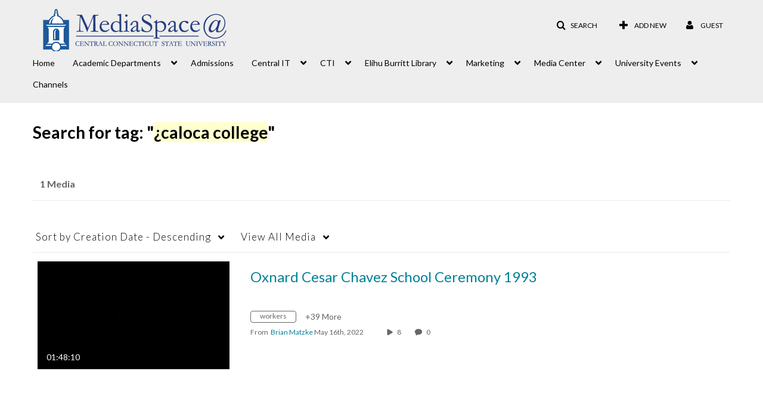

--- FILE ---
content_type: text/html; charset=UTF-8
request_url: https://mediaspace.ccsu.edu/tag?tagid=%C2%BFcaloca%20college
body_size: 35631
content:
<!DOCTYPE html>

<html lang="en">
<head>
    <link rel="search" type="application/opensearchdescription+xml" href="/osd">

    
            <script  nonce="591490636935594959">
                window.kalturaGlobalConfig ||= {};
                window.kalturaGlobalConfig.stylesNonce = "287167428592265387";
            </script>
        
<meta http-equiv='X-UA-Compatible' content='requiresActiveX=true' /><!-- viewhook start modulesHeader -->

<!-- BEGIN FACEBOOK OPEN GRAPH TAGS -->
    <meta property="og:title" name="og:title" content="Central Connecticut State University">
    <meta property="og:url" name="og:url" content="https://mediaspace.ccsu.edu/tag?tagid=%C2%BFcaloca%20college">
        <meta property="og:image" name="og:image" content="https://cdnsecakmi.kaltura.com/p/1079102/sp/107910200/raw/entry_id/1_6i70aa4g/version/100001">
    <meta property="og:image:secure_url" name="og:image:secure_url" content="https://cdnsecakmi.kaltura.com/p/1079102/sp/107910200/raw/entry_id/1_6i70aa4g/version/100001">
<!-- END FACEBOOK OPEN GRAPH TAGS -->

<!-- viewhook end modulesHeader -->
    <script  nonce="591490636935594959">
        // set webpack public path url to be able to load new react
        window.resourceBasePath = "https://assets.mediaspace.kaltura.com/5.169.7.1034/public/react-new/"
    </script>


<meta name="xsrf-ajax-nonce" content="[base64]" />
<meta http-equiv="Content-Type" content="text/html; charset=utf-8" />
<meta name="viewport" content="width=device-width, initial-scale=1.0" />
<meta name="smartbanner:title" content="Kaltura MediaSpace Go" />
<meta name="smartbanner:author" content=" " />
<meta name="smartbanner:price" content="FREE" />
<meta name="smartbanner:price-suffix-apple" content=" - On the App Store" />
<meta name="smartbanner:price-suffix-google" content=" - In Google Play" />
<meta name="smartbanner:icon-apple" content="https://assets.mediaspace.kaltura.com/5.169.7.1034/public/build0/kmsapi/asset/kaltura_logo.png" />
<meta name="smartbanner:icon-google" content="https://assets.mediaspace.kaltura.com/5.169.7.1034/public/build0/kmsapi/asset/kaltura_logo.png" />
<meta name="smartbanner:button" content="OPEN" />
<meta name="smartbanner:button-url-apple" content="https://kms.onelink.me/P815?deep_link_value=https%3A%2F%2Fmediaspace.ccsu.edu%2Ftag%3Ftagid%3D%25C2%25BFcaloca%2520college" />
<meta name="smartbanner:button-url-google" content="https://kms.onelink.me/P815?deep_link_value=https%3A%2F%2Fmediaspace.ccsu.edu%2Ftag%3Ftagid%3D%25C2%25BFcaloca%2520college" />
<meta name="smartbanner:enabled-platforms" content="android,ios" />
<meta name="smartbanner:hide-ttl" content="10000" />
<meta name="smartbanner:custom-design-modifier" content="kmsapi" />
<meta name="smartbanner:disable-positioning" content="true" /><title>Central Connecticut State University</title>



<script type="text/javascript"  nonce="591490636935594959">
    document.addEventListener("kmsButtonClickAnalytics", function (e) {
        // name is mandatory
        if (e.detail.name) {
            var urldata = '&buttonName='+e.detail.name+'&buttonValue='+e.detail.value+'&buttonType='+e.detail.type;

            if (e.detail.ks) {
                                urldata += '&ks='+e.detail.ks;
            }

            if (e.detail.location) {
                urldata += '&buttonInfo='+e.detail.location;
            }
            else if (e.detail.moduleName) { // keep for backward compatibility
                urldata += '&buttonInfo='+e.detail.moduleName;
            }

            if (e.detail.entryId) {
                urldata += '&entryId='+e.detail.entryId;
            }

            if (e.detail.applicationFeature) {
                urldata += '&feature='+e.detail.applicationFeature;
            }

            // use GET params because POST has issues with CORS
            var urlbase = 'https://analytics.kaltura.com/api_v3/index.php?service=analytics&action=trackEvent&eventType=10002&partnerId=1079102&kalturaApplication=1&kalturaApplicationVer=5.169.7&application=MediaSpace&applicationVer=5.169.7&sessionId=fevlaoapbav5v9gqtruo42gcf8&virtualEventId=&referrer=https%3A%2F%2Fmediaspace.ccsu.edu%2Ftag';
            navigator.sendBeacon(urlbase + urldata);
        }
    });
</script>

<link href="https://assets.mediaspace.kaltura.com/5.169.7.1034/public/build0/consolidated/29b6dba702127287d8d91baaa5cdc5c7.css" media="screen" rel="stylesheet" type="text/css" /><link href="https://assets.mediaspace.kaltura.com/5.169.7.1034/public/build0/touch-icon-iphone.png" rel="icon" /><link href="https://assets.mediaspace.kaltura.com/5.169.7.1034/public/build0/touch-icon-iphone.png" rel="apple-touch-icon" /><link href="https://assets.mediaspace.kaltura.com/5.169.7.1034/public/build0/favicon.ico" rel="icon" type="png" /><script type="text/javascript" nonce="591490636935594959">
    //<![CDATA[
    if (typeof(LOCALE) == 'object'){
	var locale = {"Must be 8\u201314 characters long; allowed: alphanumeric and ~!@#$%^*=+?()[]{} ":"Must be 8\u201314 characters long; allowed: alphanumeric and ~!@#$%^*=+?()[]{} ","Must contain at least one digit (0-9)":"Must contain at least one digit (0-9)","Must contain at least one lowercase letter (a-z)":"Must contain at least one lowercase letter (a-z)","Must contain at least one of the following symbols:  !?~@#$%^*=+-()[]{}":"Must contain at least one of the following symbols:  !?~@#$%^*=+-()[]{}"};
    for (var key in locale) {
        LOCALE[key] = locale[key];
    }
}
else {
	LOCALE = {"Must be 8\u201314 characters long; allowed: alphanumeric and ~!@#$%^*=+?()[]{} ":"Must be 8\u201314 characters long; allowed: alphanumeric and ~!@#$%^*=+?()[]{} ","Must contain at least one digit (0-9)":"Must contain at least one digit (0-9)","Must contain at least one lowercase letter (a-z)":"Must contain at least one lowercase letter (a-z)","Must contain at least one of the following symbols:  !?~@#$%^*=+-()[]{}":"Must contain at least one of the following symbols:  !?~@#$%^*=+-()[]{}"};
}
    //]]>
</script>
<script type="text/javascript" nonce="591490636935594959">
    //<![CDATA[
    if (typeof(LOCALE) == 'object'){
	var locale = {"Must be 8\u201314 characters long; allowed: alphanumeric and ~!@#$%^*=+?()[]{} ":"Must be 8\u201314 characters long; allowed: alphanumeric and ~!@#$%^*=+?()[]{} ","Must contain at least one digit (0-9)":"Must contain at least one digit (0-9)","Must contain at least one lowercase letter (a-z)":"Must contain at least one lowercase letter (a-z)","Must contain at least one of the following symbols:  !?~@#$%^*=+-()[]{}":"Must contain at least one of the following symbols:  !?~@#$%^*=+-()[]{}"};
    for (var key in locale) {
        LOCALE[key] = locale[key];
    }
}
else {
	LOCALE = {"Must be 8\u201314 characters long; allowed: alphanumeric and ~!@#$%^*=+?()[]{} ":"Must be 8\u201314 characters long; allowed: alphanumeric and ~!@#$%^*=+?()[]{} ","Must contain at least one digit (0-9)":"Must contain at least one digit (0-9)","Must contain at least one lowercase letter (a-z)":"Must contain at least one lowercase letter (a-z)","Must contain at least one of the following symbols:  !?~@#$%^*=+-()[]{}":"Must contain at least one of the following symbols:  !?~@#$%^*=+-()[]{}"};
}
    //]]>
</script>
<script type="text/javascript" nonce="591490636935594959">
    //<![CDATA[
    if (typeof(LOCALE) == 'object'){
	var locale = {"Must be 8\u201314 characters long; allowed: alphanumeric and ~!@#$%^*=+?()[]{} ":"Must be 8\u201314 characters long; allowed: alphanumeric and ~!@#$%^*=+?()[]{} ","Must contain at least one digit (0-9)":"Must contain at least one digit (0-9)","Must contain at least one lowercase letter (a-z)":"Must contain at least one lowercase letter (a-z)","Must contain at least one of the following symbols:  !?~@#$%^*=+-()[]{}":"Must contain at least one of the following symbols:  !?~@#$%^*=+-()[]{}"};
    for (var key in locale) {
        LOCALE[key] = locale[key];
    }
}
else {
	LOCALE = {"Must be 8\u201314 characters long; allowed: alphanumeric and ~!@#$%^*=+?()[]{} ":"Must be 8\u201314 characters long; allowed: alphanumeric and ~!@#$%^*=+?()[]{} ","Must contain at least one digit (0-9)":"Must contain at least one digit (0-9)","Must contain at least one lowercase letter (a-z)":"Must contain at least one lowercase letter (a-z)","Must contain at least one of the following symbols:  !?~@#$%^*=+-()[]{}":"Must contain at least one of the following symbols:  !?~@#$%^*=+-()[]{}"};
}
    //]]>
</script>
<script type="text/javascript" nonce="591490636935594959">
    //<![CDATA[
    if (typeof(LOCALE) == 'object'){
	var locale = {"Must be 8\u201314 characters long; allowed: alphanumeric and ~!@#$%^*=+?()[]{} ":"Must be 8\u201314 characters long; allowed: alphanumeric and ~!@#$%^*=+?()[]{} ","Must contain at least one digit (0-9)":"Must contain at least one digit (0-9)","Must contain at least one lowercase letter (a-z)":"Must contain at least one lowercase letter (a-z)","Must contain at least one of the following symbols:  !?~@#$%^*=+-()[]{}":"Must contain at least one of the following symbols:  !?~@#$%^*=+-()[]{}"};
    for (var key in locale) {
        LOCALE[key] = locale[key];
    }
}
else {
	LOCALE = {"Must be 8\u201314 characters long; allowed: alphanumeric and ~!@#$%^*=+?()[]{} ":"Must be 8\u201314 characters long; allowed: alphanumeric and ~!@#$%^*=+?()[]{} ","Must contain at least one digit (0-9)":"Must contain at least one digit (0-9)","Must contain at least one lowercase letter (a-z)":"Must contain at least one lowercase letter (a-z)","Must contain at least one of the following symbols:  !?~@#$%^*=+-()[]{}":"Must contain at least one of the following symbols:  !?~@#$%^*=+-()[]{}"};
}
    //]]>
</script>
<script type="text/javascript" nonce="591490636935594959">
    //<![CDATA[
    if (typeof(LOCALE) == 'object'){
	var locale = [];
    for (var key in locale) {
        LOCALE[key] = locale[key];
    }
}
else {
	LOCALE = [];
}
    //]]>
</script>
<script type="text/javascript" nonce="591490636935594959">
    //<![CDATA[
    if (typeof(LOCALE) == 'object'){
	var locale = {"Must be 8\u201314 characters long; allowed: alphanumeric and ~!@#$%^*=+?()[]{} ":"Must be 8\u201314 characters long; allowed: alphanumeric and ~!@#$%^*=+?()[]{} ","Must contain at least one digit (0-9)":"Must contain at least one digit (0-9)","Must contain at least one lowercase letter (a-z)":"Must contain at least one lowercase letter (a-z)","Must contain at least one of the following symbols:  !?~@#$%^*=+-()[]{}":"Must contain at least one of the following symbols:  !?~@#$%^*=+-()[]{}"};
    for (var key in locale) {
        LOCALE[key] = locale[key];
    }
}
else {
	LOCALE = {"Must be 8\u201314 characters long; allowed: alphanumeric and ~!@#$%^*=+?()[]{} ":"Must be 8\u201314 characters long; allowed: alphanumeric and ~!@#$%^*=+?()[]{} ","Must contain at least one digit (0-9)":"Must contain at least one digit (0-9)","Must contain at least one lowercase letter (a-z)":"Must contain at least one lowercase letter (a-z)","Must contain at least one of the following symbols:  !?~@#$%^*=+-()[]{}":"Must contain at least one of the following symbols:  !?~@#$%^*=+-()[]{}"};
}
    //]]>
</script>
<script type="text/javascript" nonce="591490636935594959">
    //<![CDATA[
        var localeCode = "en";
    //]]>
</script>
<script type="text/javascript" nonce="591490636935594959">
    //<![CDATA[
    if (typeof(LOCALE) == 'object'){
	var locale = {"Service requests":"Service Requests","Existing Requests":"Existing Requests","Order":"Order","Order Captions & Enrichment Services":"Order Captions & Enrichment Services","No requests were found":"No requests were found","Your request has been received. Your video will automatically be updated upon completion.":"Your request has been received. Your video will automatically be updated upon completion.","Service was already requested for this video":"Service was already requested for this video","Oops.. it seems you are not allowed to do that":"Oops.. it seems you are not allowed to do that","The request cannot be fulfilled. Your account credit is depleted. Please contact your administrator":"The request cannot be fulfilled. Your account credit is depleted. Please contact your administrator","Are you sure you want to cancel this request?":"Are you sure you want to cancel this request?","The request is already in progress, therefore cannot be canceled.":"The request is already in progress, therefore cannot be canceled.","No":"No","Yes":"Yes","Cancel Request":"Cancel Request","The captions file should be in %1, SRT type and with an accuracy rate of 99% or higher":"The captions file should be in %1, SRT type and with an accuracy rate of 99% or higher","The captions file uploaded successfully.":"The captions file uploaded successfully.","A captions file is required to perform translation. Please upload a captions file.":"A captions file is required to perform translation. Please upload a captions file.","Choose Captions File:":"Choose Captions File:","Upload Captions File":"Upload Captions File","Select a file":"Select a file","Browse":"Browse","Label":"Label","Live captioning order minimum time before the event starts is %1 minutes. Please make sure to order captions within this timeframe.":"Live captioning order minimum time before the event starts is %1 minutes. Please make sure to order captions within this timeframe.","Are you sure you want to cancel this request? You will still be charged. The refund period has expired":"Are you sure you want to cancel this request? You will still be charged. The refund period has expired","Service was already done for this video. Are you sure you want to resubmit?":"Service was already done for this video. Are you sure you want to resubmit?","One or more of these services was already done for this video, are you sure you want to resubmit?":"One or more of these services was already done for this video, are you sure you want to resubmit?","Resubmit":"Resubmit","Resubmit request":"Resubmit request","Request Date":"Request Date","Service":"Service","Language":"Language","Status":"Status","Abort Task":"Abort Task","Edit Caption":"Edit Caption","Request can not be ordered, there is no credit for ordering. Please contact your administrator":"Request can not be ordered, there is no credit for ordering. Please contact your administrator","%1 items, legend %2 color. Press Enter to see the summary":"%1 items, legend %2 color. Press Enter to see the summary","Summary for %1 requests: %2":"Summary for %1 requests: %2","No data available":"No data available","Unit:":"Unit:","Apply to content published by the following role:":"Apply to content published by the following role:","Add Speaker Identification":"Add Speaker Identification","Instructions & Notes:":"Instructions & Notes:","Submit":"Submit","Service:":"Service:","Source Media Language:":"Source Media Language:","Feature:":"Feature:","Target Translation Language:":"Target Translation Language:","Turnaround Time:":"Turnaround Time:","The selected Turn Around Time can be fulfilled only for media that is up to 15 minutes duration.":"The selected Turn Around Time can be fulfilled only for media that is up to 15 minutes duration.","Choose txt file*":"Choose txt file*","Upload txt":"Upload txt","No files were found":"No files were found","File Name":"File Name","Title":"Title","Uploaded At":"Uploaded At","At the beginning of the event":"At the beginning of the event","15 minutes before the event starts":"15 minutes before the event starts","30 minutes before the event starts":"30 minutes before the event starts","60 minutes before the event starts":"60 minutes before the event starts","At the end of the event":"At the end of the event","15 minutes after the event ends":"15 minutes after the event ends","30 minutes after the event ends":"30 minutes after the event ends","60 minutes after the event ends":"60 minutes after the event ends","Live Captions Start Time:":"Live Captions Start Time:","Live Captions End Time:":"Live Captions End Time:","We recommend to extend the live captions scheduling to avoid disconnections before the event ends":"We recommend to extend the live captions scheduling to avoid disconnections before the event ends","To order live captions, you must first schedule a webcast":"To order live captions, you must first schedule a webcast","Task ID:":"Task ID:","Requester:":"Requester:","Fidelity:":"Fidelity:","Received date:":"Received Date:","Due-date:":"Due-date:","View Ordering Rules":"View Ordering Rules","Create Rule":"Create Rule","Service will be ordered for each media published to this channel in the future.":"Service will be ordered for each media published to this channel in the future.","Create Rule for Ordering":"Create Rule for Ordering","No rules were found":"No rules were found","Your order has been received. Order requests will be generated and automatically approved for each video published to this channel in the future.":"Your order has been received. Order requests will be generated and automatically approved for each video published to this channel in the future.","Are you sure you want to cancel this rule?<br\/>Order requests will not be generated automatically for videos published to this channel in the future.":"Are you sure you want to cancel this rule?<br\/>Order requests will not be generated automatically for videos published to this channel in the future.","A similar rule already exists for this profile.":"A similar rule already exists for this profile.","Services ordering rules for channels":"Services ordering rules for channels","Remaining Credit":"Remaining Credit","Used Credit":"Used Credit","Credit Overages":"Credit Overages","current credit status":"Current Credit Status","Credit expiration date":"Credit Expiration Date","Media ID:":"Media ID:","Duration:":"Duration:","Service Type:":"Service Type:","Source Language:":"Source Language:","Target Language:":"Target Language:","Completed Date:":"Completed Date:","Speaker ID:":"Speaker ID:","aborted":"Aborted","error":"Error","pending":"Pending","pendingModeration":"Pending Approval","pendingEntryReady":"Draft","processing":"Processing","ready":"Completed","rejected":"Rejected","scheduled":"Scheduled","human":"Professional","machine":"Machine","manager":"Manager","moderator (and higher)":"Moderator (and higher)","contributor (and higher)":"Contributor (and higher)","member (and higher)":"Member (and higher)","anyone":"Anyone","captions":"Captions","translation":"Translation","audioDescription":"Audio Description","audio description":"Audio Description","alignment":"Alignment","chaptering":"Chaptering","dubbing":"Dubbing","liveCaption":"Live Captions","live captions":"Live Captions","live translation":"Live Translation","liveTranslation":"Live Translation","ocr":"OCR","videoAnalysis":"OCR","extendedAudioDescription":"Extended Audio Description","extended audio description":"Extended Audio Description","clips":"Clips","quiz":"Quiz","summary":"Summary","sign language":"Sign Language","signLanguage":"Sign Language","ar":"Arabic","cmn":"Mandarin Chinese","de":"German","en":"English","enGb":"English (British)","enUs":"English (American)","enAsl":"English (ASL)","enBsl":"English (BSL)","es":"Spanish","fr":"French","el":"Greek","he":"Hebrew","hi":"Hindi","hu":"Hungarian","it":"Italian","ja":"Japanese","ko":"Korean","nl":"Dutch","pt":"Portuguese","pl":"Polish","ru":"Russian","ro":"Romanian","tr":"Turkish","yue":"Cantonese","zh":"Chinese","th":"Thai","sv":"Swedish","da":"Danish","no":"Norwegian","fi":"Finnish","is":"Icelandic","in":"Indonesian","ptBR":"Portuguese (Brazil)","esXL":"Spanish (Latin America)","ga":"Irish","cy":"Welsh","ur":"Urdu","ta":"Tamil","ml":"Malayalam","zu":"Zulu","vi":"Vietnamese","uk":"Ukrainian","frCa":"French (Canada)","zhTw":"Taiwanese Mandarin","ca":"Catalan","af":"Afrikaans","bg":"Bulgarian","et":"Estonian","lv":"Latvian","lt":"Lithuanian","sk":"Slovak","ba":"Bashkir","eu":"Basque","be":"Belarusian","hr":"Croatian","eo":"Esperanto","fa":"Farsi","gl":"Galician","ia":"Interlingua","ms":"Malay","mr":"Marathi","mn":"Mongolian","sl":"Slovenian","te":"Telugu","ug":"Uighur","enAu":"English (Australian)","az":"Azerbaijani","bn":"Bengali","my":"Burmese","bs":"Bosnian","ka":"Georgian","gu":"Gujarati","jv":"Javanese","kn":"Kannada","kk":"Kazakh","km":"Khmer","lo":"Lao","mk":"Macedonian","ne":"Nepali","faIr":"Persian (Iran)","pa":"Punjabi","sr":"Serbian","si":"Sinhala","skSk":"Slovakian","su":"Sudanese","sw":"Swahili","tl":"Tagalog (Filipino)","uz":"Uzbek","xh":"Xhosa","zhCn":"Simplified Chinese","zhHk":"Traditional Chinese","cs":"Czech","autoDetect":"Auto-Detect","bestEffort":"Best Effort","fortyEightHours":"48 hours","immediate":"Immediate","sixHours":"6 hours","thirtyMinutes":"30 minutes","threeHours":"3 hours","twentyFourHours":"24 hours","twoHours":"2 hours","eightHours":"8 hours","twelveHours":"12 hours","tenDays":"10 days","fourDays":"4 days","fiveDays":"5 days","oneBusinessDay":"1 Business Day","twoBusinessDays":"2 Business Days","threeBusinessDays":"3 Business Days","fourBusinessDays":"4 Business Days","fiveBusinessDays":"5 Business Days","sixBusinessDays":"6 Business Days","sevenBusinessDays":"7 Business Days","Service Requests":"Service Requests","Unit":"Unit","View Channel Rules":"View Channel Rules","Number of Requests":"Number of Requests","Show Details":"Show Details","Hide Details":"Hide Details","Are you sure you want to reject the selected request(s)?":"Are you sure you want to reject the selected request(s)?","Are you sure you want to approve the selected request(s)?":"Are you sure you want to approve the selected request(s)?","Approve Requests":"Approve Requests","Approve":"Approve","Reject":"Reject","Email CSV":"Email CSV","Your requests cannot be approved since your account lacks credit for ordering. Please re-select requests to approve.":"Your requests cannot be approved since your account lacks credit for ordering. Please re-select requests to approve.","Last 30 Days":"Last 30 Days","Last 90 Days":"Last 90 Days","Last Year":"Last Year","Reject Requests":"Reject Requests","From":"From","To":"To","Start Time:":"Start Time:","End Time:":"End Time:","Media Name":"Media Name","TAT":"TAT","Feature":"Feature","Cost":"Cost","%1 row":"%1 row","Expand":"Expand","dashboard requests":"dashboard requests","not sortable":"not sortable","sortable":"sortable","Filter request by days, currently selected":"Filter request by days, currently selected","after pressing enter or space, press tab to access filters":"after pressing enter, press tab to access filters","sorted in ascending order":"sorted in ascending order","sorted in descending order":"sorted in descending order","Service was already requested for some of the selected media":"Service was already requested for some of the selected media","Some requests cannot be fulfilled. Your account credit is depleted. Please contact your administrator":"Some requests cannot be fulfilled. Your account credit is depleted. Please contact your administrator","Order Captions & Enrichment Services - %1 Selected Media":"Order Captions & Enrichment Services - %1 Selected Media","Completed":"Completed","Pending, Processing & Draft":"Pending, Processing & Draft","Processing":"Processing","Rejected":"Rejected","Other":"Other","blue":"blue","grey":"grey","yellow":"yellow","red":"red","dark grey":"dark grey","Filter request by days, currently selected %1":"Filter request by days, currently selected %1","To expand details, press Enter":"To expand details, press Enter","To collapse details, press Enter":"To collapse details, press Enter"};
    for (var key in locale) {
        LOCALE[key] = locale[key];
    }
}
else {
	LOCALE = {"Service requests":"Service Requests","Existing Requests":"Existing Requests","Order":"Order","Order Captions & Enrichment Services":"Order Captions & Enrichment Services","No requests were found":"No requests were found","Your request has been received. Your video will automatically be updated upon completion.":"Your request has been received. Your video will automatically be updated upon completion.","Service was already requested for this video":"Service was already requested for this video","Oops.. it seems you are not allowed to do that":"Oops.. it seems you are not allowed to do that","The request cannot be fulfilled. Your account credit is depleted. Please contact your administrator":"The request cannot be fulfilled. Your account credit is depleted. Please contact your administrator","Are you sure you want to cancel this request?":"Are you sure you want to cancel this request?","The request is already in progress, therefore cannot be canceled.":"The request is already in progress, therefore cannot be canceled.","No":"No","Yes":"Yes","Cancel Request":"Cancel Request","The captions file should be in %1, SRT type and with an accuracy rate of 99% or higher":"The captions file should be in %1, SRT type and with an accuracy rate of 99% or higher","The captions file uploaded successfully.":"The captions file uploaded successfully.","A captions file is required to perform translation. Please upload a captions file.":"A captions file is required to perform translation. Please upload a captions file.","Choose Captions File:":"Choose Captions File:","Upload Captions File":"Upload Captions File","Select a file":"Select a file","Browse":"Browse","Label":"Label","Live captioning order minimum time before the event starts is %1 minutes. Please make sure to order captions within this timeframe.":"Live captioning order minimum time before the event starts is %1 minutes. Please make sure to order captions within this timeframe.","Are you sure you want to cancel this request? You will still be charged. The refund period has expired":"Are you sure you want to cancel this request? You will still be charged. The refund period has expired","Service was already done for this video. Are you sure you want to resubmit?":"Service was already done for this video. Are you sure you want to resubmit?","One or more of these services was already done for this video, are you sure you want to resubmit?":"One or more of these services was already done for this video, are you sure you want to resubmit?","Resubmit":"Resubmit","Resubmit request":"Resubmit request","Request Date":"Request Date","Service":"Service","Language":"Language","Status":"Status","Abort Task":"Abort Task","Edit Caption":"Edit Caption","Request can not be ordered, there is no credit for ordering. Please contact your administrator":"Request can not be ordered, there is no credit for ordering. Please contact your administrator","%1 items, legend %2 color. Press Enter to see the summary":"%1 items, legend %2 color. Press Enter to see the summary","Summary for %1 requests: %2":"Summary for %1 requests: %2","No data available":"No data available","Unit:":"Unit:","Apply to content published by the following role:":"Apply to content published by the following role:","Add Speaker Identification":"Add Speaker Identification","Instructions & Notes:":"Instructions & Notes:","Submit":"Submit","Service:":"Service:","Source Media Language:":"Source Media Language:","Feature:":"Feature:","Target Translation Language:":"Target Translation Language:","Turnaround Time:":"Turnaround Time:","The selected Turn Around Time can be fulfilled only for media that is up to 15 minutes duration.":"The selected Turn Around Time can be fulfilled only for media that is up to 15 minutes duration.","Choose txt file*":"Choose txt file*","Upload txt":"Upload txt","No files were found":"No files were found","File Name":"File Name","Title":"Title","Uploaded At":"Uploaded At","At the beginning of the event":"At the beginning of the event","15 minutes before the event starts":"15 minutes before the event starts","30 minutes before the event starts":"30 minutes before the event starts","60 minutes before the event starts":"60 minutes before the event starts","At the end of the event":"At the end of the event","15 minutes after the event ends":"15 minutes after the event ends","30 minutes after the event ends":"30 minutes after the event ends","60 minutes after the event ends":"60 minutes after the event ends","Live Captions Start Time:":"Live Captions Start Time:","Live Captions End Time:":"Live Captions End Time:","We recommend to extend the live captions scheduling to avoid disconnections before the event ends":"We recommend to extend the live captions scheduling to avoid disconnections before the event ends","To order live captions, you must first schedule a webcast":"To order live captions, you must first schedule a webcast","Task ID:":"Task ID:","Requester:":"Requester:","Fidelity:":"Fidelity:","Received date:":"Received Date:","Due-date:":"Due-date:","View Ordering Rules":"View Ordering Rules","Create Rule":"Create Rule","Service will be ordered for each media published to this channel in the future.":"Service will be ordered for each media published to this channel in the future.","Create Rule for Ordering":"Create Rule for Ordering","No rules were found":"No rules were found","Your order has been received. Order requests will be generated and automatically approved for each video published to this channel in the future.":"Your order has been received. Order requests will be generated and automatically approved for each video published to this channel in the future.","Are you sure you want to cancel this rule?<br\/>Order requests will not be generated automatically for videos published to this channel in the future.":"Are you sure you want to cancel this rule?<br\/>Order requests will not be generated automatically for videos published to this channel in the future.","A similar rule already exists for this profile.":"A similar rule already exists for this profile.","Services ordering rules for channels":"Services ordering rules for channels","Remaining Credit":"Remaining Credit","Used Credit":"Used Credit","Credit Overages":"Credit Overages","current credit status":"Current Credit Status","Credit expiration date":"Credit Expiration Date","Media ID:":"Media ID:","Duration:":"Duration:","Service Type:":"Service Type:","Source Language:":"Source Language:","Target Language:":"Target Language:","Completed Date:":"Completed Date:","Speaker ID:":"Speaker ID:","aborted":"Aborted","error":"Error","pending":"Pending","pendingModeration":"Pending Approval","pendingEntryReady":"Draft","processing":"Processing","ready":"Completed","rejected":"Rejected","scheduled":"Scheduled","human":"Professional","machine":"Machine","manager":"Manager","moderator (and higher)":"Moderator (and higher)","contributor (and higher)":"Contributor (and higher)","member (and higher)":"Member (and higher)","anyone":"Anyone","captions":"Captions","translation":"Translation","audioDescription":"Audio Description","audio description":"Audio Description","alignment":"Alignment","chaptering":"Chaptering","dubbing":"Dubbing","liveCaption":"Live Captions","live captions":"Live Captions","live translation":"Live Translation","liveTranslation":"Live Translation","ocr":"OCR","videoAnalysis":"OCR","extendedAudioDescription":"Extended Audio Description","extended audio description":"Extended Audio Description","clips":"Clips","quiz":"Quiz","summary":"Summary","sign language":"Sign Language","signLanguage":"Sign Language","ar":"Arabic","cmn":"Mandarin Chinese","de":"German","en":"English","enGb":"English (British)","enUs":"English (American)","enAsl":"English (ASL)","enBsl":"English (BSL)","es":"Spanish","fr":"French","el":"Greek","he":"Hebrew","hi":"Hindi","hu":"Hungarian","it":"Italian","ja":"Japanese","ko":"Korean","nl":"Dutch","pt":"Portuguese","pl":"Polish","ru":"Russian","ro":"Romanian","tr":"Turkish","yue":"Cantonese","zh":"Chinese","th":"Thai","sv":"Swedish","da":"Danish","no":"Norwegian","fi":"Finnish","is":"Icelandic","in":"Indonesian","ptBR":"Portuguese (Brazil)","esXL":"Spanish (Latin America)","ga":"Irish","cy":"Welsh","ur":"Urdu","ta":"Tamil","ml":"Malayalam","zu":"Zulu","vi":"Vietnamese","uk":"Ukrainian","frCa":"French (Canada)","zhTw":"Taiwanese Mandarin","ca":"Catalan","af":"Afrikaans","bg":"Bulgarian","et":"Estonian","lv":"Latvian","lt":"Lithuanian","sk":"Slovak","ba":"Bashkir","eu":"Basque","be":"Belarusian","hr":"Croatian","eo":"Esperanto","fa":"Farsi","gl":"Galician","ia":"Interlingua","ms":"Malay","mr":"Marathi","mn":"Mongolian","sl":"Slovenian","te":"Telugu","ug":"Uighur","enAu":"English (Australian)","az":"Azerbaijani","bn":"Bengali","my":"Burmese","bs":"Bosnian","ka":"Georgian","gu":"Gujarati","jv":"Javanese","kn":"Kannada","kk":"Kazakh","km":"Khmer","lo":"Lao","mk":"Macedonian","ne":"Nepali","faIr":"Persian (Iran)","pa":"Punjabi","sr":"Serbian","si":"Sinhala","skSk":"Slovakian","su":"Sudanese","sw":"Swahili","tl":"Tagalog (Filipino)","uz":"Uzbek","xh":"Xhosa","zhCn":"Simplified Chinese","zhHk":"Traditional Chinese","cs":"Czech","autoDetect":"Auto-Detect","bestEffort":"Best Effort","fortyEightHours":"48 hours","immediate":"Immediate","sixHours":"6 hours","thirtyMinutes":"30 minutes","threeHours":"3 hours","twentyFourHours":"24 hours","twoHours":"2 hours","eightHours":"8 hours","twelveHours":"12 hours","tenDays":"10 days","fourDays":"4 days","fiveDays":"5 days","oneBusinessDay":"1 Business Day","twoBusinessDays":"2 Business Days","threeBusinessDays":"3 Business Days","fourBusinessDays":"4 Business Days","fiveBusinessDays":"5 Business Days","sixBusinessDays":"6 Business Days","sevenBusinessDays":"7 Business Days","Service Requests":"Service Requests","Unit":"Unit","View Channel Rules":"View Channel Rules","Number of Requests":"Number of Requests","Show Details":"Show Details","Hide Details":"Hide Details","Are you sure you want to reject the selected request(s)?":"Are you sure you want to reject the selected request(s)?","Are you sure you want to approve the selected request(s)?":"Are you sure you want to approve the selected request(s)?","Approve Requests":"Approve Requests","Approve":"Approve","Reject":"Reject","Email CSV":"Email CSV","Your requests cannot be approved since your account lacks credit for ordering. Please re-select requests to approve.":"Your requests cannot be approved since your account lacks credit for ordering. Please re-select requests to approve.","Last 30 Days":"Last 30 Days","Last 90 Days":"Last 90 Days","Last Year":"Last Year","Reject Requests":"Reject Requests","From":"From","To":"To","Start Time:":"Start Time:","End Time:":"End Time:","Media Name":"Media Name","TAT":"TAT","Feature":"Feature","Cost":"Cost","%1 row":"%1 row","Expand":"Expand","dashboard requests":"dashboard requests","not sortable":"not sortable","sortable":"sortable","Filter request by days, currently selected":"Filter request by days, currently selected","after pressing enter or space, press tab to access filters":"after pressing enter, press tab to access filters","sorted in ascending order":"sorted in ascending order","sorted in descending order":"sorted in descending order","Service was already requested for some of the selected media":"Service was already requested for some of the selected media","Some requests cannot be fulfilled. Your account credit is depleted. Please contact your administrator":"Some requests cannot be fulfilled. Your account credit is depleted. Please contact your administrator","Order Captions & Enrichment Services - %1 Selected Media":"Order Captions & Enrichment Services - %1 Selected Media","Completed":"Completed","Pending, Processing & Draft":"Pending, Processing & Draft","Processing":"Processing","Rejected":"Rejected","Other":"Other","blue":"blue","grey":"grey","yellow":"yellow","red":"red","dark grey":"dark grey","Filter request by days, currently selected %1":"Filter request by days, currently selected %1","To expand details, press Enter":"To expand details, press Enter","To collapse details, press Enter":"To collapse details, press Enter"};
}
    //]]>
</script>
<script type="text/javascript" nonce="591490636935594959">
    //<![CDATA[
    if (typeof(LOCALE) == 'object'){
	var locale = {"%1 comment":"%1 comment","%1 comments":"%1 comments","Add comment at %1":"Add comment at %1"};
    for (var key in locale) {
        LOCALE[key] = locale[key];
    }
}
else {
	LOCALE = {"%1 comment":"%1 comment","%1 comments":"%1 comments","Add comment at %1":"Add comment at %1"};
}
    //]]>
</script>
<script type="text/javascript" nonce="591490636935594959">
    //<![CDATA[
    if (typeof(LOCALE) == 'object'){
	var locale = {"Watch Later":"Watch Later","Add to %1":"Add to %1","Remove from %1":"Remove from %1","Undo Remove from %1":"Undo Remove from %1","Undo":"Undo","was removed from %1":"was removed from %1","No media in your %1":"No media in your %1","Browse the site to find media and add it to your %1":"Browse the site to find media and add it to your %1","Add to watch list":"Add to watch list","Remove from watch list":"Remove from watch list","Failed to update watch list.":"Failed to update watch list."};
    for (var key in locale) {
        LOCALE[key] = locale[key];
    }
}
else {
	LOCALE = {"Watch Later":"Watch Later","Add to %1":"Add to %1","Remove from %1":"Remove from %1","Undo Remove from %1":"Undo Remove from %1","Undo":"Undo","was removed from %1":"was removed from %1","No media in your %1":"No media in your %1","Browse the site to find media and add it to your %1":"Browse the site to find media and add it to your %1","Add to watch list":"Add to watch list","Remove from watch list":"Remove from watch list","Failed to update watch list.":"Failed to update watch list."};
}
    //]]>
</script>
<script type="text/javascript" nonce="591490636935594959">
    //<![CDATA[
    if (typeof(LOCALE) == 'object'){
	var locale = {"Must be 8\u201314 characters long; allowed: alphanumeric and ~!@#$%^*=+?()[]{} ":"Must be 8\u201314 characters long; allowed: alphanumeric and ~!@#$%^*=+?()[]{} ","Must contain at least one digit (0-9)":"Must contain at least one digit (0-9)","Must contain at least one lowercase letter (a-z)":"Must contain at least one lowercase letter (a-z)","Must contain at least one of the following symbols:  !?~@#$%^*=+-()[]{}":"Must contain at least one of the following symbols:  !?~@#$%^*=+-()[]{}"};
    for (var key in locale) {
        LOCALE[key] = locale[key];
    }
}
else {
	LOCALE = {"Must be 8\u201314 characters long; allowed: alphanumeric and ~!@#$%^*=+?()[]{} ":"Must be 8\u201314 characters long; allowed: alphanumeric and ~!@#$%^*=+?()[]{} ","Must contain at least one digit (0-9)":"Must contain at least one digit (0-9)","Must contain at least one lowercase letter (a-z)":"Must contain at least one lowercase letter (a-z)","Must contain at least one of the following symbols:  !?~@#$%^*=+-()[]{}":"Must contain at least one of the following symbols:  !?~@#$%^*=+-()[]{}"};
}
    //]]>
</script>
<script type="text/javascript" nonce="591490636935594959">
    //<![CDATA[
    if (typeof(LOCALE) == 'object'){
	var locale = {"Must be 8\u201314 characters long; allowed: alphanumeric and ~!@#$%^*=+?()[]{} ":"Must be 8\u201314 characters long; allowed: alphanumeric and ~!@#$%^*=+?()[]{} ","Must contain at least one digit (0-9)":"Must contain at least one digit (0-9)","Must contain at least one lowercase letter (a-z)":"Must contain at least one lowercase letter (a-z)","Must contain at least one of the following symbols:  !?~@#$%^*=+-()[]{}":"Must contain at least one of the following symbols:  !?~@#$%^*=+-()[]{}"};
    for (var key in locale) {
        LOCALE[key] = locale[key];
    }
}
else {
	LOCALE = {"Must be 8\u201314 characters long; allowed: alphanumeric and ~!@#$%^*=+?()[]{} ":"Must be 8\u201314 characters long; allowed: alphanumeric and ~!@#$%^*=+?()[]{} ","Must contain at least one digit (0-9)":"Must contain at least one digit (0-9)","Must contain at least one lowercase letter (a-z)":"Must contain at least one lowercase letter (a-z)","Must contain at least one of the following symbols:  !?~@#$%^*=+-()[]{}":"Must contain at least one of the following symbols:  !?~@#$%^*=+-()[]{}"};
}
    //]]>
</script>
<script type="text/javascript" nonce="591490636935594959">
    //<![CDATA[
    if (typeof(LOCALE) == 'object'){
	var locale = {"Additional items":"Additional items","Back to %1":"Back to %1","Close side bar":"Close side bar","Connect with us on LinkedIn":"Connect with us on LinkedIn","Create":"Create","Follow us on Facebook":"Follow us on Facebook","Follow us on Instagram":"Follow us on Instagram","Follow us on Slack":"Follow us on Slack","Follow us on X":"Follow us on X","Follow us on line":"Follow us on line","Follow us on tiktok":"Follow us on tiktok","High Contrast Switch is %1":"High Contrast Switch is %1","Login to create new media":"Login to create new media","Off":"Off","On":"On","Open side bar":"Open side bar","Open sub menu %1":"Open sub menu %1","Search":"Search","Search all media":"Search all media","Search for site content":"Search for site content","Select Language":"Select Language","Show More":"Show More","Skip to main content":"Skip to main content","Subscribe to our YouTube Channel":"Subscribe to our YouTube Channel","The bulk operation for %1 %2 has been completed":"The bulk operation for %1 %2 has been completed","Watch us on Twitch":"Watch us on Twitch","user menu":"user menu"};
    for (var key in locale) {
        LOCALE[key] = locale[key];
    }
}
else {
	LOCALE = {"Additional items":"Additional items","Back to %1":"Back to %1","Close side bar":"Close side bar","Connect with us on LinkedIn":"Connect with us on LinkedIn","Create":"Create","Follow us on Facebook":"Follow us on Facebook","Follow us on Instagram":"Follow us on Instagram","Follow us on Slack":"Follow us on Slack","Follow us on X":"Follow us on X","Follow us on line":"Follow us on line","Follow us on tiktok":"Follow us on tiktok","High Contrast Switch is %1":"High Contrast Switch is %1","Login to create new media":"Login to create new media","Off":"Off","On":"On","Open side bar":"Open side bar","Open sub menu %1":"Open sub menu %1","Search":"Search","Search all media":"Search all media","Search for site content":"Search for site content","Select Language":"Select Language","Show More":"Show More","Skip to main content":"Skip to main content","Subscribe to our YouTube Channel":"Subscribe to our YouTube Channel","The bulk operation for %1 %2 has been completed":"The bulk operation for %1 %2 has been completed","Watch us on Twitch":"Watch us on Twitch","user menu":"user menu"};
}
    //]]>
</script>
<script type="text/javascript" nonce="591490636935594959">
    //<![CDATA[
    if (typeof(LOCALE) == 'object'){
	var locale = {"Processing":"Processing","Show more":"Show more"};
    for (var key in locale) {
        LOCALE[key] = locale[key];
    }
}
else {
	LOCALE = {"Processing":"Processing","Show more":"Show more"};
}
    //]]>
</script>
<script type="text/javascript" nonce="591490636935594959">
    //<![CDATA[
    if (typeof(LOCALE) == 'object'){
	var locale = {"Close engagement panel":"Close engagement panel","Collapse menu":"Collapse menu","Expand menu":"Expand menu","Open engagement panel":"Open engagement panel"};
    for (var key in locale) {
        LOCALE[key] = locale[key];
    }
}
else {
	LOCALE = {"Close engagement panel":"Close engagement panel","Collapse menu":"Collapse menu","Expand menu":"Expand menu","Open engagement panel":"Open engagement panel"};
}
    //]]>
</script>
<script type="text/javascript" nonce="591490636935594959">
    //<![CDATA[
    if (typeof(LOCALE) == 'object'){
	var locale = {"%1 menuitem %2 %3":"%1 menuitem %2 %3"};
    for (var key in locale) {
        LOCALE[key] = locale[key];
    }
}
else {
	LOCALE = {"%1 menuitem %2 %3":"%1 menuitem %2 %3"};
}
    //]]>
</script>
<script type="text/javascript" nonce="591490636935594959">
    //<![CDATA[
    if (typeof(LOCALE) == 'object'){
	var locale = {"Always open":"Always open","Cancel":"Cancel","Create":"Create","Create a Room":"Create a Room","Failed to create room":"Failed to create room","Name":"Name","Room availability":"Room availability","Room mode":"Room mode","Specific time frame":"Specific time frame","Your room mode":"Your room mode"};
    for (var key in locale) {
        LOCALE[key] = locale[key];
    }
}
else {
	LOCALE = {"Always open":"Always open","Cancel":"Cancel","Create":"Create","Create a Room":"Create a Room","Failed to create room":"Failed to create room","Name":"Name","Room availability":"Room availability","Room mode":"Room mode","Specific time frame":"Specific time frame","Your room mode":"Your room mode"};
}
    //]]>
</script>
<script type="text/javascript" nonce="591490636935594959">
    //<![CDATA[
    if (typeof(LOCALE) == 'object'){
	var locale = {"%1 hour":"%1 hour","%1 hours":"%1 hours","%1 minute":"%1 minute","%1 minutes":"%1 minutes","%1 second":"%1 second","%1 seconds":"%1 seconds","Co-Editor":"Co-Editor","Co-Publisher":"Co-Publisher","Co-Viewer":"Co-Viewer","Collaborator":"Collaborator","Group Co-Editor":"Group Co-Editor","Group Co-Publisher":"Group Co-Publisher","Group Co-Viewer":"Group Co-Viewer","Group Owner":"Group Owner","Owner":"Owner","This field is required":"This field is required"};
    for (var key in locale) {
        LOCALE[key] = locale[key];
    }
}
else {
	LOCALE = {"%1 hour":"%1 hour","%1 hours":"%1 hours","%1 minute":"%1 minute","%1 minutes":"%1 minutes","%1 second":"%1 second","%1 seconds":"%1 seconds","Co-Editor":"Co-Editor","Co-Publisher":"Co-Publisher","Co-Viewer":"Co-Viewer","Collaborator":"Collaborator","Group Co-Editor":"Group Co-Editor","Group Co-Publisher":"Group Co-Publisher","Group Co-Viewer":"Group Co-Viewer","Group Owner":"Group Owner","Owner":"Owner","This field is required":"This field is required"};
}
    //]]>
</script>
<script type="text/javascript" nonce="591490636935594959">
    //<![CDATA[
    if (typeof(LOCALE) == 'object'){
	var locale = {"%1 date":"%1 date","%1 for %2 playlist":"%1 for %2 playlist","%1 is required":"%1 is required","%1 time":"%1 time","A-Z":"A-Z","Add":"Add","All characters are allowed":"All characters are allowed","Bold":"Bold","Can't contain first name or last name":"Can't contain first name or last name","Cancel":"Cancel","Clear Search":"Clear Search","Copy":"Copy","Creation Date":"Creation Date","End time":"End time","End time must be later than start time":"End time must be later than start time","Filters":"Filters","Group":"Group","Insert Image":"Insert Image","Insert Link":"Insert Link","Italic":"Italic","LIVE":"LIVE","Live":"Live","Media Count":"Media Count","Members Count":"Members Count","Name":"Name","Name cannot exceed 255 characters":"Name cannot exceed 255 characters","No Matching results found":"No Matching results found","OK":"OK","Off":"Off","On":"On","Ordered List":"Ordered List","Password strength: ":"Password strength: ","Please enter a valid password":"Please enter a valid password","Privacy":"Privacy","Scan this QR code with your authentication app. You can download an authentication app for both platforms:":"Scan this QR code with your authentication app. You can download an authentication app for both platforms:","Scheduled":"Scheduled","Searching...":"Searching...","Show Less":"Show Less","Show More":"Show More","Sort By":"Sort By","Start time":"Start time","This field is required":"This field is required","This site is protected by reCAPTCHA and the Google %1 Privacy Policy %2 and %3 Terms of Service %4 apply":"This site is protected by reCAPTCHA and the Google %1 Privacy Policy %2 and %3 Terms of Service %4 apply","Time gap between start and end time cannot be larger than 24 hours":"Time gap between start and end time cannot be larger than 24 hours","Time zone":"Time zone","Top %1":"Top %1","Type something":"Type something","Underline":"Underline","Unordered List":"Unordered List","Update Date":"Update Date","Z-A":"Z-A","close":"close","condition met":"condition met","condition not met":"condition not met","current progress: %1%":"current progress: %1%","link to app store":"link to app store","link to google play":"link to google play","medium":"medium","more":"more","next slide arrow":"next slide arrow","previous slide arrow":"previous slide arrow","remove":"remove","show actions":"show actions","strong":"strong","thumbnail for %1":"thumbnail for %1","watch %1":"watch %1","watch %1, duration: %2":"watch %1, duration: %2","weak":"weak"};
    for (var key in locale) {
        LOCALE[key] = locale[key];
    }
}
else {
	LOCALE = {"%1 date":"%1 date","%1 for %2 playlist":"%1 for %2 playlist","%1 is required":"%1 is required","%1 time":"%1 time","A-Z":"A-Z","Add":"Add","All characters are allowed":"All characters are allowed","Bold":"Bold","Can't contain first name or last name":"Can't contain first name or last name","Cancel":"Cancel","Clear Search":"Clear Search","Copy":"Copy","Creation Date":"Creation Date","End time":"End time","End time must be later than start time":"End time must be later than start time","Filters":"Filters","Group":"Group","Insert Image":"Insert Image","Insert Link":"Insert Link","Italic":"Italic","LIVE":"LIVE","Live":"Live","Media Count":"Media Count","Members Count":"Members Count","Name":"Name","Name cannot exceed 255 characters":"Name cannot exceed 255 characters","No Matching results found":"No Matching results found","OK":"OK","Off":"Off","On":"On","Ordered List":"Ordered List","Password strength: ":"Password strength: ","Please enter a valid password":"Please enter a valid password","Privacy":"Privacy","Scan this QR code with your authentication app. You can download an authentication app for both platforms:":"Scan this QR code with your authentication app. You can download an authentication app for both platforms:","Scheduled":"Scheduled","Searching...":"Searching...","Show Less":"Show Less","Show More":"Show More","Sort By":"Sort By","Start time":"Start time","This field is required":"This field is required","This site is protected by reCAPTCHA and the Google %1 Privacy Policy %2 and %3 Terms of Service %4 apply":"This site is protected by reCAPTCHA and the Google %1 Privacy Policy %2 and %3 Terms of Service %4 apply","Time gap between start and end time cannot be larger than 24 hours":"Time gap between start and end time cannot be larger than 24 hours","Time zone":"Time zone","Top %1":"Top %1","Type something":"Type something","Underline":"Underline","Unordered List":"Unordered List","Update Date":"Update Date","Z-A":"Z-A","close":"close","condition met":"condition met","condition not met":"condition not met","current progress: %1%":"current progress: %1%","link to app store":"link to app store","link to google play":"link to google play","medium":"medium","more":"more","next slide arrow":"next slide arrow","previous slide arrow":"previous slide arrow","remove":"remove","show actions":"show actions","strong":"strong","thumbnail for %1":"thumbnail for %1","watch %1":"watch %1","watch %1, duration: %2":"watch %1, duration: %2","weak":"weak"};
}
    //]]>
</script>
<script type="text/javascript" nonce="591490636935594959">
    //<![CDATA[
    if (typeof(LOCALE) == 'object'){
	var locale = {"Allow seeking to previous parts of the live stream. The DVR window is 24 hours by default.":"Allow seeking to previous parts of the live stream. The DVR window is 24 hours by default.","Cancel":"Cancel","Choose type":"Choose type","Create":"Create","Create a Live Studio":"Create a Live Studio","Create town hall":"Create town hall","Enable DVR":"Enable DVR","Event Recording":"Event Recording","Failed to create town hall":"Failed to create town hall","Name":"Name","Session type":"Session type"};
    for (var key in locale) {
        LOCALE[key] = locale[key];
    }
}
else {
	LOCALE = {"Allow seeking to previous parts of the live stream. The DVR window is 24 hours by default.":"Allow seeking to previous parts of the live stream. The DVR window is 24 hours by default.","Cancel":"Cancel","Choose type":"Choose type","Create":"Create","Create a Live Studio":"Create a Live Studio","Create town hall":"Create town hall","Enable DVR":"Enable DVR","Event Recording":"Event Recording","Failed to create town hall":"Failed to create town hall","Name":"Name","Session type":"Session type"};
}
    //]]>
</script>
<script type="text/javascript" nonce="591490636935594959">
    //<![CDATA[
    if (typeof(LOCALE) == 'object'){
	var locale = {"Cancel":"Cancel","Create":"Create","Description":"Description","Failed to create channel":"Failed to create channel","Failed to create gallery":"Failed to create gallery","Name":"Name","The name you entered exceeds the character limit (60 characters)":"The name you entered exceeds the character limit (60 characters)"};
    for (var key in locale) {
        LOCALE[key] = locale[key];
    }
}
else {
	LOCALE = {"Cancel":"Cancel","Create":"Create","Description":"Description","Failed to create channel":"Failed to create channel","Failed to create gallery":"Failed to create gallery","Name":"Name","The name you entered exceeds the character limit (60 characters)":"The name you entered exceeds the character limit (60 characters)"};
}
    //]]>
</script>
<script type="text/javascript" nonce="591490636935594959">
    //<![CDATA[
    if (typeof(LOCALE) == 'object'){
	var locale = {"Cancel":"Cancel","Create":"Create","Create channel playlist":"Create channel playlist","Create media gallery playlist":"Create media gallery playlist","Create playlist":"Create playlist","Description":"Description","Failed to create playlist":"Failed to create playlist","Name":"Name"};
    for (var key in locale) {
        LOCALE[key] = locale[key];
    }
}
else {
	LOCALE = {"Cancel":"Cancel","Create":"Create","Create channel playlist":"Create channel playlist","Create media gallery playlist":"Create media gallery playlist","Create playlist":"Create playlist","Description":"Description","Failed to create playlist":"Failed to create playlist","Name":"Name"};
}
    //]]>
</script>
<script type="text/javascript" nonce="591490636935594959">
    //<![CDATA[
    if (typeof(LOCALE) == 'object'){
	var locale = {"Back":"Back","Cancel":"Cancel","Close":"Close","Close youtube entry edit form":"Close youtube entry edit form","Failed to load video data":"Failed to load video data","Failed to update information":"Failed to update information","Import from YouTube":"Import from YouTube","Importing of the youtube entry failed":"Importing of the youtube entry failed","No description available":"No description available","Only public videos are supported":"Only public videos are supported","Save & Close":"Save & Close","URL is not valid":"URL is not valid","YouTube Video":"YouTube Video","YouTube Video %1":"YouTube Video %1","Your information has been successfully updated.":"Your information has been successfully updated."};
    for (var key in locale) {
        LOCALE[key] = locale[key];
    }
}
else {
	LOCALE = {"Back":"Back","Cancel":"Cancel","Close":"Close","Close youtube entry edit form":"Close youtube entry edit form","Failed to load video data":"Failed to load video data","Failed to update information":"Failed to update information","Import from YouTube":"Import from YouTube","Importing of the youtube entry failed":"Importing of the youtube entry failed","No description available":"No description available","Only public videos are supported":"Only public videos are supported","Save & Close":"Save & Close","URL is not valid":"URL is not valid","YouTube Video":"YouTube Video","YouTube Video %1":"YouTube Video %1","Your information has been successfully updated.":"Your information has been successfully updated."};
}
    //]]>
</script>
<script type="text/javascript" nonce="591490636935594959">
    //<![CDATA[
    if (typeof(LOCALE) == 'object'){
	var locale = {"%1 is a required field":"%1 is a required field","Cancel":"Cancel","Changes aren't saved. Are you sure you want to leave without saving them?":"Changes aren't saved. Are you sure you want to leave without saving them?","Leave":"Leave","Required for publish":"Required for publish","Save":"Save","Save Changes":"Save Changes","Unsaved Changes":"Unsaved Changes"};
    for (var key in locale) {
        LOCALE[key] = locale[key];
    }
}
else {
	LOCALE = {"%1 is a required field":"%1 is a required field","Cancel":"Cancel","Changes aren't saved. Are you sure you want to leave without saving them?":"Changes aren't saved. Are you sure you want to leave without saving them?","Leave":"Leave","Required for publish":"Required for publish","Save":"Save","Save Changes":"Save Changes","Unsaved Changes":"Unsaved Changes"};
}
    //]]>
</script>
<script type="text/javascript" nonce="591490636935594959">
    //<![CDATA[
    if (typeof(LOCALE) == 'object'){
	var locale = {"All Media":"All Media","All common video, audio and image formats in all resolutions are accepted.":"All common video, audio and image formats in all resolutions are accepted.","An unexpected error occurred while trying to cancel uploads":"An unexpected error occurred while trying to cancel uploads","Are you sure you want to cancel %1 uploads?<br\/>This action cannot be undone.":"Are you sure you want to cancel %1 uploads?<br\/>This action cannot be undone.","Are you sure you want to cancel this upload?<br\/>This action cannot be undone.":"Are you sure you want to cancel this upload?<br\/>This action cannot be undone.","Back":"Back","Cancel":"Cancel","Cancel All":"Cancel All","Cancel All Uploads":"Cancel All Uploads","Cancel Upload":"Cancel Upload","Cancel upload for entry %1":"Cancel upload for entry %1","Canceled":"Canceled","Drag and drop a file to upload":"Drag and drop a file to upload","Drag and drop files to upload":"Drag and drop files to upload","Edit":"Edit","Edit All":"Edit All","Edit details for entry %1":"Edit details for entry %1","Error processing media: %1":"Error processing media: %1","Failed to update information":"Failed to update information","In Queue":"In Queue","Media Page":"Media Page","My Media":"My Media","Open Media page for entry %1":"Open Media page for entry %1","Processing":"Processing","Processing Failed":"Processing Failed","Ready":"Ready","Remove":"Remove","Remove entry %1 upload":"Remove entry %1 upload","Select a file":"Select a file","Select files":"Select files","Set Privacy To All":"Set Privacy To All","Unsupported file type: %1":"Unsupported file type: %1","Update All":"Update All","Upload Failed":"Upload Failed","Upload Media":"Upload Media","Upload failed for: %1":"Upload failed for: %1","Uploading %1 %":"Uploading %1 %","You're still uploading! Are you sure you want to leave this page?":"You're still uploading! Are you sure you want to leave this page?","Your information has been successfully updated.":"Your information has been successfully updated.","in queue":"in queue","ready":"ready","untitled":"untitled"};
    for (var key in locale) {
        LOCALE[key] = locale[key];
    }
}
else {
	LOCALE = {"All Media":"All Media","All common video, audio and image formats in all resolutions are accepted.":"All common video, audio and image formats in all resolutions are accepted.","An unexpected error occurred while trying to cancel uploads":"An unexpected error occurred while trying to cancel uploads","Are you sure you want to cancel %1 uploads?<br\/>This action cannot be undone.":"Are you sure you want to cancel %1 uploads?<br\/>This action cannot be undone.","Are you sure you want to cancel this upload?<br\/>This action cannot be undone.":"Are you sure you want to cancel this upload?<br\/>This action cannot be undone.","Back":"Back","Cancel":"Cancel","Cancel All":"Cancel All","Cancel All Uploads":"Cancel All Uploads","Cancel Upload":"Cancel Upload","Cancel upload for entry %1":"Cancel upload for entry %1","Canceled":"Canceled","Drag and drop a file to upload":"Drag and drop a file to upload","Drag and drop files to upload":"Drag and drop files to upload","Edit":"Edit","Edit All":"Edit All","Edit details for entry %1":"Edit details for entry %1","Error processing media: %1":"Error processing media: %1","Failed to update information":"Failed to update information","In Queue":"In Queue","Media Page":"Media Page","My Media":"My Media","Open Media page for entry %1":"Open Media page for entry %1","Processing":"Processing","Processing Failed":"Processing Failed","Ready":"Ready","Remove":"Remove","Remove entry %1 upload":"Remove entry %1 upload","Select a file":"Select a file","Select files":"Select files","Set Privacy To All":"Set Privacy To All","Unsupported file type: %1":"Unsupported file type: %1","Update All":"Update All","Upload Failed":"Upload Failed","Upload Media":"Upload Media","Upload failed for: %1":"Upload failed for: %1","Uploading %1 %":"Uploading %1 %","You're still uploading! Are you sure you want to leave this page?":"You're still uploading! Are you sure you want to leave this page?","Your information has been successfully updated.":"Your information has been successfully updated.","in queue":"in queue","ready":"ready","untitled":"untitled"};
}
    //]]>
</script>
<script type="text/javascript" nonce="591490636935594959">
    //<![CDATA[
    if (typeof(LOCALE) == 'object'){
	var locale = {"%1 (Channel ID: %2)":"%1 (Channel ID: %2)","%1 (Course ID: %2, Category ID: %3)":"%1 (Course ID: %2, Category ID: %3)","%1 (Course ID: %2, Category ID: N\/A)":"%1 (Course ID: %2, Category ID: N\/A)","%1 (Gallery ID: %2)":"%1 (Gallery ID: %2)","Add":"Add","Add Collaboration":"Add Collaboration","Add collaborators":"Add collaborators","Add to playlist":"Add to playlist","Add to watch list":"Add to watch list","Add users by email, assign roles, and control their access for the session.":"Add users by email, assign roles, and control their access for the session.","Add\/Remove collaborators":"Add\/Remove collaborators","An error occurred while detaching the recording":"An error occurred while detaching the recording","Anyone with entitlements to the gallery\/channel can view":"Anyone with entitlements to the gallery\/channel can view","Anyone with entitlements to the gallery\/channel can view.":"Anyone with entitlements to the gallery\/channel can view.","Anyone with the link can view":"Anyone with the link can view","Are you sure you want to detach the recording from live session?":"Are you sure you want to detach the recording from live session?","Are you sure you want to set %1 media items as private? They will no longer be available for users in search results or with a link.":"Are you sure you want to set %1 media items as private? They will no longer be available for users in search results or with a link.","Are you sure you want to set %1 media items as unlisted? They will be available to any user with a link.":"Are you sure you want to set %1 media items as unlisted? They will be available to any user with a link.","Are you sure you want to set this media as private? It will be removed from all published locations in this application.":"Are you sure you want to set this media as private? It will be removed from all published locations in this application.","Are you sure you want to set this media as private? It will no longer be available for users in search results or with a link.":"Are you sure you want to set this media as private? It will no longer be available for users in search results or with a link.","Are you sure you want to set this media as unlisted? It will be available to any user with a link.":"Are you sure you want to set this media as unlisted? It will be available to any user with a link.","Are you sure you want to set this media as unlisted? It will be removed from all published locations in this application, but will be available for any users with a link to the media.":"Are you sure you want to set this media as unlisted? It will be removed from all published locations in this application, but will be available for any users with a link to the media.","Are you sure you want to transfer ownership for %1 item(s)?":"Are you sure you want to transfer ownership for %1 item(s)?","By changing ownership, you will no longer be able to perform any actions on the media or be able to see it in your My Media, unless you are a collaborator on the entry.":"By changing ownership, you will no longer be able to perform any actions on the media or be able to see it in your My Media, unless you are a collaborator on the entry.","Cancel":"Cancel","Cancel RSVP":"Cancel RSVP","Cannot invite new users from this email domain":"Cannot invite new users from this email domain","Category ID: %1":"Category ID: %1","Change publish locations":"Change publish locations","Channels":"Channels","Clone room in progress":"Clone room in progress","Clone room is ready":"Clone room is ready","Clone session in progress":"Clone session in progress","Clone session is ready":"Clone session is ready","Close":"Close","Could not publish the following media:":"Could not publish the following media:","Could not update the following media:":"Could not update the following media:","Create":"Create","Create new playlist":"Create new playlist","Create playlist title":"Create playlist title","Delete":"Delete","Detach":"Detach","Detach recording":"Detach recording","Editor":"Editor","Email was sent to %1 with instructions":"Email was sent to %1 with instructions","Enter text to search channels":"Enter text to search channels","Enter text to search galleries":"Enter text to search galleries","Error sending calendar email":"Error sending calendar email","Error updating media":"Error updating media","Exceptions":"Exceptions","External":"External","Failed detaching recording":"Failed detaching recording","Failed to clone the room":"Failed to clone the room","Failed to clone the session":"Failed to clone the session","Failed to delete the media":"Failed to delete the media","Failed to generate invite link":"Failed to generate invite link","Failed to update information":"Failed to update information","Failed to update watch list.":"Failed to update watch list.","Field %1 is required":"Field %1 is required","Galleries":"Galleries","Generate invite link":"Generate invite link","Go to the new room":"Go to the new room","Go to the new session":"Go to the new session","Google calendar":"Google calendar","Invite Users":"Invite Users","Invite users":"Invite users","Link copied to clipboard.":"Link copied to clipboard.","Link to media page":"Link to media page","Make myself a collaborator":"Make myself a collaborator","Media is pending\/rejected in %1 channels.":"Media is pending\/rejected in %1 channels.","Media is pending\/rejected in %1 galleries.":"Media is pending\/rejected in %1 galleries.","Media is published to a private location":"Media is published to a private location","Media successfully updated":"Media successfully updated","Moderated - Content will only be available after moderator approval.":"Moderated - Content will only be available after moderator approval.","No channels found":"No channels found","No galleries found":"No galleries found","Note: You will no longer be able to perform any actions on the media or be able to see it in your My Media, unless you are a collaborator on the entry.":"Note: You will no longer be able to perform any actions on the media or be able to see it in your My Media, unless you are a collaborator on the entry.","Only I can view":"Only I can view","Open - All logged-in users can view and contribute content (contribution is not allowed for viewer-role users).":"Open - All logged-in users can view and contribute content (contribution is not allowed for viewer-role users).","Open - All logged-in users can view and contribute content (contribution is not allowed for viewer-role users).<br\/>In case guests are allowed to the site, they can also view content.":"Open - All logged-in users can view and contribute content (contribution is not allowed for viewer-role users).<br\/>In case guests are allowed to the site, they can also view content.","Outlook calendar":"Outlook calendar","Ownership successfully transferred":"Ownership successfully transferred","Pending in:":"Pending in:","Please use a valid email address":"Please use a valid email address","Private":"Private","Private - Only channel members can view and contribute content.":"Private - Only channel members can view and contribute content.","Private - Only gallery members can view and contribute content.":"Private - Only gallery members can view and contribute content.","Public, Open - Anyone can view content (including guests). All logged in users can contribute content (contribution is not allowed for viewer-role users).":"Public, Open - Anyone can view content (including guests). All logged in users can contribute content (contribution is not allowed for viewer-role users).","Public, Restricted - Anyone can view content (including guests). Only channel members can contribute according to their publishing entitlements.":"Public, Restricted - Anyone can view content (including guests). Only channel members can contribute according to their publishing entitlements.","Publish":"Publish","Publish in %1 location":"Publish in %1 location","Publish in %1 locations":"Publish in %1 locations","Published":"Published","Published in %1:":"Published in %1:","Publisher":"Publisher","Publishing locations":"Publishing locations","RSVP":"RSVP","RSVP accepted":"RSVP accepted","Recording detached successfully":"Recording detached successfully","Rejected in:":"Rejected in:","Remove Collaboration":"Remove Collaboration","Remove collaborators":"Remove collaborators","Remove from watch list":"Remove from watch list","Resend iCal Invitation":"Resend iCal Invitation","Restricted - All logged-in users can view content, only channel members can contribute.":"Restricted - All logged-in users can view content, only channel members can contribute.","Restricted - All logged-in users can view content, only gallery members can contribute.<br\/>In case guests are allowed to the site, they can also view content.":"Restricted - All logged-in users can view content, only gallery members can contribute.<br\/>In case guests are allowed to the site, they can also view content.","Revoke user's permission to view, publish, and\/or edit the media.":"Revoke user's permission to view, publish, and\/or edit the media.","Room was successfully cloned.":"Room was successfully cloned.","Room was successfully cloned. You can continue editing the new room\u2019s metadata or navigate to the new room.":"Room was successfully cloned. You can continue editing the new room\u2019s metadata or navigate to the new room.","Save":"Save","Save changes":"Save changes","Search channels":"Search channels","Search collaborators":"Search collaborators","Search collaborators to add":"Search collaborators to add","Search collaborators to remove":"Search collaborators to remove","Search for a user":"Search for a user","Search for a user to set as owner":"Search for a user to set as owner","Search galleries":"Search galleries","Search playlist":"Search playlist","See list":"See list","Select":"Select","Select users who will have permission to view, publish, and\/or edit the media.":"Select users who will have permission to view, publish, and\/or edit the media.","Send by email":"Send by email","Send link via Email":"Send link via Email","Session was successfully cloned.":"Session was successfully cloned.","Session was successfully cloned. You can continue editing the new session\u2019s metadata or navigate to the new session.":"Session was successfully cloned. You can continue editing the new session\u2019s metadata or navigate to the new session.","Set media as private":"Set media as private","Set media as unlisted":"Set media as unlisted","Show less":"Show less","Something went wrong. We could not update your response.":"Something went wrong. We could not update your response.","Sorry you can't make it! We've noted your cancellation.":"Sorry you can't make it! We've noted your cancellation.","The live session page will move back to lobby state, and the recording will be available for users as a video media.":"The live session page will move back to lobby state, and the recording will be available for users as a video media.","This action will unpublish the media from all applications. Are you sure you want to continue?":"This action will unpublish the media from all applications. Are you sure you want to continue?","To enter the media page, the users will need to enter their email address as a form of authentication.":"To enter the media page, the users will need to enter their email address as a form of authentication.","Transfer ownership":"Transfer ownership","Unlisted":"Unlisted","Unpublish":"Unpublish","Unpublish from all applications":"Unpublish from all applications","Unpublish now":"Unpublish now","Update":"Update","User %1 created successfully":"User %1 created successfully","Viewer":"Viewer","We are in the process of copying all your room assets. This may take some time. You can edit the new room\u2019s metadata in the meantime.":"We are in the process of copying all your room assets. This may take some time. You can edit the new room\u2019s metadata in the meantime.","We are in the process of copying all your session assets. This may take some time. You can edit the new session\u2019s metadata in the meantime.":"We are in the process of copying all your session assets. This may take some time. You can edit the new session\u2019s metadata in the meantime.","You can unpublish from all applications.":"You can unpublish from all applications.","You're in! '%1' has been added to your schedule":"You're in! '%1' has been added to your schedule","Your information has been successfully updated.":"Your information has been successfully updated.","channels i manage":"channels i manage","more channels":"more channels"};
    for (var key in locale) {
        LOCALE[key] = locale[key];
    }
}
else {
	LOCALE = {"%1 (Channel ID: %2)":"%1 (Channel ID: %2)","%1 (Course ID: %2, Category ID: %3)":"%1 (Course ID: %2, Category ID: %3)","%1 (Course ID: %2, Category ID: N\/A)":"%1 (Course ID: %2, Category ID: N\/A)","%1 (Gallery ID: %2)":"%1 (Gallery ID: %2)","Add":"Add","Add Collaboration":"Add Collaboration","Add collaborators":"Add collaborators","Add to playlist":"Add to playlist","Add to watch list":"Add to watch list","Add users by email, assign roles, and control their access for the session.":"Add users by email, assign roles, and control their access for the session.","Add\/Remove collaborators":"Add\/Remove collaborators","An error occurred while detaching the recording":"An error occurred while detaching the recording","Anyone with entitlements to the gallery\/channel can view":"Anyone with entitlements to the gallery\/channel can view","Anyone with entitlements to the gallery\/channel can view.":"Anyone with entitlements to the gallery\/channel can view.","Anyone with the link can view":"Anyone with the link can view","Are you sure you want to detach the recording from live session?":"Are you sure you want to detach the recording from live session?","Are you sure you want to set %1 media items as private? They will no longer be available for users in search results or with a link.":"Are you sure you want to set %1 media items as private? They will no longer be available for users in search results or with a link.","Are you sure you want to set %1 media items as unlisted? They will be available to any user with a link.":"Are you sure you want to set %1 media items as unlisted? They will be available to any user with a link.","Are you sure you want to set this media as private? It will be removed from all published locations in this application.":"Are you sure you want to set this media as private? It will be removed from all published locations in this application.","Are you sure you want to set this media as private? It will no longer be available for users in search results or with a link.":"Are you sure you want to set this media as private? It will no longer be available for users in search results or with a link.","Are you sure you want to set this media as unlisted? It will be available to any user with a link.":"Are you sure you want to set this media as unlisted? It will be available to any user with a link.","Are you sure you want to set this media as unlisted? It will be removed from all published locations in this application, but will be available for any users with a link to the media.":"Are you sure you want to set this media as unlisted? It will be removed from all published locations in this application, but will be available for any users with a link to the media.","Are you sure you want to transfer ownership for %1 item(s)?":"Are you sure you want to transfer ownership for %1 item(s)?","By changing ownership, you will no longer be able to perform any actions on the media or be able to see it in your My Media, unless you are a collaborator on the entry.":"By changing ownership, you will no longer be able to perform any actions on the media or be able to see it in your My Media, unless you are a collaborator on the entry.","Cancel":"Cancel","Cancel RSVP":"Cancel RSVP","Cannot invite new users from this email domain":"Cannot invite new users from this email domain","Category ID: %1":"Category ID: %1","Change publish locations":"Change publish locations","Channels":"Channels","Clone room in progress":"Clone room in progress","Clone room is ready":"Clone room is ready","Clone session in progress":"Clone session in progress","Clone session is ready":"Clone session is ready","Close":"Close","Could not publish the following media:":"Could not publish the following media:","Could not update the following media:":"Could not update the following media:","Create":"Create","Create new playlist":"Create new playlist","Create playlist title":"Create playlist title","Delete":"Delete","Detach":"Detach","Detach recording":"Detach recording","Editor":"Editor","Email was sent to %1 with instructions":"Email was sent to %1 with instructions","Enter text to search channels":"Enter text to search channels","Enter text to search galleries":"Enter text to search galleries","Error sending calendar email":"Error sending calendar email","Error updating media":"Error updating media","Exceptions":"Exceptions","External":"External","Failed detaching recording":"Failed detaching recording","Failed to clone the room":"Failed to clone the room","Failed to clone the session":"Failed to clone the session","Failed to delete the media":"Failed to delete the media","Failed to generate invite link":"Failed to generate invite link","Failed to update information":"Failed to update information","Failed to update watch list.":"Failed to update watch list.","Field %1 is required":"Field %1 is required","Galleries":"Galleries","Generate invite link":"Generate invite link","Go to the new room":"Go to the new room","Go to the new session":"Go to the new session","Google calendar":"Google calendar","Invite Users":"Invite Users","Invite users":"Invite users","Link copied to clipboard.":"Link copied to clipboard.","Link to media page":"Link to media page","Make myself a collaborator":"Make myself a collaborator","Media is pending\/rejected in %1 channels.":"Media is pending\/rejected in %1 channels.","Media is pending\/rejected in %1 galleries.":"Media is pending\/rejected in %1 galleries.","Media is published to a private location":"Media is published to a private location","Media successfully updated":"Media successfully updated","Moderated - Content will only be available after moderator approval.":"Moderated - Content will only be available after moderator approval.","No channels found":"No channels found","No galleries found":"No galleries found","Note: You will no longer be able to perform any actions on the media or be able to see it in your My Media, unless you are a collaborator on the entry.":"Note: You will no longer be able to perform any actions on the media or be able to see it in your My Media, unless you are a collaborator on the entry.","Only I can view":"Only I can view","Open - All logged-in users can view and contribute content (contribution is not allowed for viewer-role users).":"Open - All logged-in users can view and contribute content (contribution is not allowed for viewer-role users).","Open - All logged-in users can view and contribute content (contribution is not allowed for viewer-role users).<br\/>In case guests are allowed to the site, they can also view content.":"Open - All logged-in users can view and contribute content (contribution is not allowed for viewer-role users).<br\/>In case guests are allowed to the site, they can also view content.","Outlook calendar":"Outlook calendar","Ownership successfully transferred":"Ownership successfully transferred","Pending in:":"Pending in:","Please use a valid email address":"Please use a valid email address","Private":"Private","Private - Only channel members can view and contribute content.":"Private - Only channel members can view and contribute content.","Private - Only gallery members can view and contribute content.":"Private - Only gallery members can view and contribute content.","Public, Open - Anyone can view content (including guests). All logged in users can contribute content (contribution is not allowed for viewer-role users).":"Public, Open - Anyone can view content (including guests). All logged in users can contribute content (contribution is not allowed for viewer-role users).","Public, Restricted - Anyone can view content (including guests). Only channel members can contribute according to their publishing entitlements.":"Public, Restricted - Anyone can view content (including guests). Only channel members can contribute according to their publishing entitlements.","Publish":"Publish","Publish in %1 location":"Publish in %1 location","Publish in %1 locations":"Publish in %1 locations","Published":"Published","Published in %1:":"Published in %1:","Publisher":"Publisher","Publishing locations":"Publishing locations","RSVP":"RSVP","RSVP accepted":"RSVP accepted","Recording detached successfully":"Recording detached successfully","Rejected in:":"Rejected in:","Remove Collaboration":"Remove Collaboration","Remove collaborators":"Remove collaborators","Remove from watch list":"Remove from watch list","Resend iCal Invitation":"Resend iCal Invitation","Restricted - All logged-in users can view content, only channel members can contribute.":"Restricted - All logged-in users can view content, only channel members can contribute.","Restricted - All logged-in users can view content, only gallery members can contribute.<br\/>In case guests are allowed to the site, they can also view content.":"Restricted - All logged-in users can view content, only gallery members can contribute.<br\/>In case guests are allowed to the site, they can also view content.","Revoke user's permission to view, publish, and\/or edit the media.":"Revoke user's permission to view, publish, and\/or edit the media.","Room was successfully cloned.":"Room was successfully cloned.","Room was successfully cloned. You can continue editing the new room\u2019s metadata or navigate to the new room.":"Room was successfully cloned. You can continue editing the new room\u2019s metadata or navigate to the new room.","Save":"Save","Save changes":"Save changes","Search channels":"Search channels","Search collaborators":"Search collaborators","Search collaborators to add":"Search collaborators to add","Search collaborators to remove":"Search collaborators to remove","Search for a user":"Search for a user","Search for a user to set as owner":"Search for a user to set as owner","Search galleries":"Search galleries","Search playlist":"Search playlist","See list":"See list","Select":"Select","Select users who will have permission to view, publish, and\/or edit the media.":"Select users who will have permission to view, publish, and\/or edit the media.","Send by email":"Send by email","Send link via Email":"Send link via Email","Session was successfully cloned.":"Session was successfully cloned.","Session was successfully cloned. You can continue editing the new session\u2019s metadata or navigate to the new session.":"Session was successfully cloned. You can continue editing the new session\u2019s metadata or navigate to the new session.","Set media as private":"Set media as private","Set media as unlisted":"Set media as unlisted","Show less":"Show less","Something went wrong. We could not update your response.":"Something went wrong. We could not update your response.","Sorry you can't make it! We've noted your cancellation.":"Sorry you can't make it! We've noted your cancellation.","The live session page will move back to lobby state, and the recording will be available for users as a video media.":"The live session page will move back to lobby state, and the recording will be available for users as a video media.","This action will unpublish the media from all applications. Are you sure you want to continue?":"This action will unpublish the media from all applications. Are you sure you want to continue?","To enter the media page, the users will need to enter their email address as a form of authentication.":"To enter the media page, the users will need to enter their email address as a form of authentication.","Transfer ownership":"Transfer ownership","Unlisted":"Unlisted","Unpublish":"Unpublish","Unpublish from all applications":"Unpublish from all applications","Unpublish now":"Unpublish now","Update":"Update","User %1 created successfully":"User %1 created successfully","Viewer":"Viewer","We are in the process of copying all your room assets. This may take some time. You can edit the new room\u2019s metadata in the meantime.":"We are in the process of copying all your room assets. This may take some time. You can edit the new room\u2019s metadata in the meantime.","We are in the process of copying all your session assets. This may take some time. You can edit the new session\u2019s metadata in the meantime.":"We are in the process of copying all your session assets. This may take some time. You can edit the new session\u2019s metadata in the meantime.","You can unpublish from all applications.":"You can unpublish from all applications.","You're in! '%1' has been added to your schedule":"You're in! '%1' has been added to your schedule","Your information has been successfully updated.":"Your information has been successfully updated.","channels i manage":"channels i manage","more channels":"more channels"};
}
    //]]>
</script>
<script type="text/javascript" nonce="591490636935594959">
    //<![CDATA[
    if (typeof(LOCALE) == 'object'){
	var locale = {"Live":"Live","See profile page":"See profile page"};
    for (var key in locale) {
        LOCALE[key] = locale[key];
    }
}
else {
	LOCALE = {"Live":"Live","See profile page":"See profile page"};
}
    //]]>
</script>
<script type="text/javascript" nonce="591490636935594959">
    //<![CDATA[
    if (typeof(LOCALE) == 'object'){
	var locale = {"%1 earned badges":"%1 earned badges","Badges I can earn":"Badges I can earn","Badges you can earn":"Badges you can earn","Close":"Close","Get this badge":"Get this badge","How to earn this badge?":"How to earn this badge?","View more badges":"View more badges","badges":"badges","next slide arrow":"next slide arrow","previous slide arrow":"previous slide arrow"};
    for (var key in locale) {
        LOCALE[key] = locale[key];
    }
}
else {
	LOCALE = {"%1 earned badges":"%1 earned badges","Badges I can earn":"Badges I can earn","Badges you can earn":"Badges you can earn","Close":"Close","Get this badge":"Get this badge","How to earn this badge?":"How to earn this badge?","View more badges":"View more badges","badges":"badges","next slide arrow":"next slide arrow","previous slide arrow":"previous slide arrow"};
}
    //]]>
</script>
<script type="text/javascript" nonce="591490636935594959">
    //<![CDATA[
    if (typeof(LOCALE) == 'object'){
	var locale = {"Top":"Top","Back":"Back","* Required To Publish":"* Required To Publish","Press CTRL-C to copy":"Press CTRL-C to copy","Load More":"Load More","new tag":"new tag","Sorry, this action requires Adobe Flash.":"Sorry, this action requires Adobe Flash.","One result is available, press enter to select it.":"One result is available, press enter to select it.","%1 results are available, use up and down arrow keys to navigate.":"%1 results are available, use up and down arrow keys to navigate.","Loading failed":"Loading failed","Please enter %1 or more %2":"Please enter %1 or more %2","Tags, Editing text - Please enter %1 or more %2":"Tags, Editing text - Please enter %1 or more %2","Please delete %1 %2":"Please delete %1 %2","You can only select %1 %2":"You can only select %1 %2","Loading more results\u2026":"Loading more results\u2026","100%":"100%","Loading":"Loading","Close":"Close","No matching results found":"No matching results found","Please try using other search terms":"Please try using other search terms","%1 item(s) found":"%1 item(s) found","Remove tag %1":"Remove tag %1","thumbnail for channel %0":"thumbnail for channel %0","%0 Galleries found":"%0 Galleries found","%0 Channels found":"%0 Channels found","%0 Gallery found":"%0 Gallery found","%0 Channel found":"%0 Channel found","Found %0 result":"Found %0 result","Found %0 results":"Found %0 results","Go to Channel Results":"Go to Channel Results","Go to Gallery Results":"Go to Gallery Results","No more galleries found.":"No more galleries found.","No Galleries found":"No Galleries found","Slide":"Slide","%1 Slide":"%1 Slide","%1 Slides":"%1 Slides","Tags":"Tags","%1 Tag":"%1 Tag","%1 Tags":"%1 Tags","%1 Item":"%1 Item","%1 Items":"%1 Items","Caption":"Caption","%1 Caption":"%1 Caption","%1 Captions":"%1 Captions","OCR":"OCR","%1 OCR":"%1 OCR","Chapter":"Chapter","%1 Chapters":"%1 Chapters","%1 Chapter":"%1 Chapter","Quiz":"Quiz","%1 Quiz":"%1 Quiz","Details":"Details","%1 Details":"%1 Details","Poll":"Poll","%1 Polls":"%1 Polls","%1 Poll":"%1 Poll","Metadata":"Metadata","%1 Comment":"%1 Comment","Comment":"Comment","%1 Comments":"%1 Comments","selected":"selected","Appears In":"Appears In","Channel %1 link":"Channel %1 link","Created by":"Created by","Search for more from %1":"Search for more from %1","Show All":"Show All","Show Less":"Show Less","Show More":"Show More","More info":"More info","Less info":"Less info","Go to %1 at %2":"Go to %1 at %2","A:":"A:","Q:":"Q:","Rejected By Admin":"Rejected By Admin","Keyword found in:":"Keyword found in:","Something went wrong":"Something went wrong","Today":"Today","Browse Filters":"Browse Filters","Filters":"Filters","%1 of %2":"%1 of %2","Tab to access filters":"Tab to access filters","Filters removed":"Filters removed","%1 removed":"%1 removed","Clear All":"Clear All","N\/A":"N\/A","More":"More","Browse Filters - left":"Browse Filters - left","Browse Filters - right":"Browse Filters - right","press enter or space to collapse filters box":"press enter or space to collapse filters box","%1 second":"%1 second","%1 seconds":"%1 seconds","%1 minute":"%1 minute","%1 minutes":"%1 minutes","%1 hour":"%1 hour","%1 hours":"%1 hours","a few seconds ago":"A few seconds ago","%1 seconds ago":"%1 Seconds ago","%1 minutes ago":"%1 Minutes ago","a minute ago":"A minute ago","%1 hours ago":"%1 Hours ago","an hour ago":"An hour ago","%1 days ago":"%1 Days ago","a day ago":"A day ago","%1 months ago":"%1 Months ago","a month ago":"A month ago","%1 years ago":"%1 Years ago","a year ago":"A year ago","Search":"Search","Published":"Published","Private":"Private","thumbnail for entry ID":"thumbnail for entry ID","click to navigate to entry":"click to navigate to entry","Loading info...":"Loading info...","related entry ID":"related entry ID","click to see thumbnail":"click to see thumbnail","The bulk operation for %1 %2 has been completed":"The bulk operation for %1 %2 has been completed","No more media found.":"No more media found.","You are about to delete the group %1.":"You are about to delete the group %1.","Users in this group will be removed from the group. This action is permanent.":"Users in this group will be removed from the group. This action is permanent.","You are about to delete %1 groups.":"You are about to delete %1 groups.","Users in these groups will be removed from the groups. This action is permanent.":"Users in these groups will be removed from the groups. This action is permanent.","%1 users":"%1 users","Add Users":"Add Users","Delete Group":"Delete Group","%1 Users":"%1 Users","%1 Selected":"%1 Selected","Create Your First Group":"Create Your First Group","No Groups":"No Groups","When you create groups, they will appear in here":"When you create groups, they will appear in here","Your search did not match any group.":"Your search did not match any group.","Make sure you spelled the word correctly":"Make sure you spelled the word correctly","Try a different search term or filters":"Try a different search term or filters","You are about to remove the user %1 from the group.":"You are about to remove the user %1 from the group.","You are about to remove a user that was automatically synced to this group. Depending on the application's Group-sync Module, the user might automatically be added again.":"You are about to remove a user that was automatically synced to this group. Depending on the application's Group-sync Module, the user might automatically be added again.","No Users":"No Users","Your users list is empty":"Your users list is empty","Add Yours First Users":"Add Yours First Users","You are about to remove %1 users from the group.":"You are about to remove %1 users from the group.","Please note - users that were automatically synced to this group may automatically be added again, depending on the application's Group-sync Module.":"Please note - users that were automatically synced to this group may automatically be added again, depending on the application's Group-sync Module.","Remove Users":"Remove Users","Remove User":"Remove User","Remove":"Remove","Start typing to search for a user to add.":"Start typing to search for a user to add.","Number of Users":"Number of Users","Group ID":"Group ID","Copy link to share":"Copy link to share","The group's information is being updated. Once update is completed, you will be able to continue editing the group.":"The group's information is being updated. Once update is completed, you will be able to continue editing the group.","No more groups found.":"No more groups found.","No more users found.":"No more users found.","%1 Existing & %2 Unrecognized Users":"%1 Existing & %2 Unrecognized Users","Create user if ID not found":"Create user if ID not found","Please enter a sender name. For default sender name, use {from_name}":"Please enter a sender name. For default sender name, use {from_name}","Please enter a sender email. For default sender email, use {from_email}":"Please enter a sender email. For default sender email, use {from_email}","Please input a valid email address or {from_email} for the default address":"Please input a valid email address or {from_email} for the default address","Please enter a message subject":"Please enter a message subject","Please enter a message body":"Please enter a message body","Notification:":"Notification:","Sender Name:":"Sender Name:","Sender Email:":"Sender Email:","Subject:":"Subject:","Body:":"Body:","Edit Notification":"Edit Notification","Cancel":"Cancel","Update":"Update","Notifications":"Notifications","Selected":"Selected","Bulk Action":"Bulk Action","Disable":"Disable","Enable":"Enable","Edit Sender Info":"Edit Sender Info","Recipient":"Recipient","Type":"Type","Subject & Body":"Subject & Body","Sender Info":"Sender Info","Edit":"Edit","Upcoming Webcasts":"Upcoming Webcasts","Recorded Webcasts":"Recorded Webcasts","Broadcast will start soon":"Broadcast will start soon","To join, click the link below":"To join, click the link below","No media items found":"No media items found","Recorded":"Recorded","Live Now":"Live Now","Join Now":"Join Now","%1 to %2":"%1 to %2","No Webcasts Yet":"No Webcasts Yet","When you create webcast events, they will appear here":"When you create webcast events, they will appear here","When webcast events will be created, they will appear here":"When webcast events will be created, they will appear here","Add Webcast Event":"Add Webcast Event","Don't Show On Player":"Don't Show On Player","Show On Player":"Show On Player","Please note, the embed player is the default playback player. To use a different player, please contact your admin.":"Please note, the embed player is the default playback player. To use a different player, please contact your admin.","Are you sure you want to remove this media?":"Are you sure you want to remove this media?","character":"character","characters":"characters","Webcast event was updated successfully":"Webcast event was updated successfully","Webcast event was successfully removed from this meeting.":"Webcast event was successfully removed from this meeting.","Press the Enter key to add the email":"Press the Enter key to add the email","Show bio":"Show bio","Hide bio":"Hide bio","Clear All Filters":"Clear All Filters","Search...":"Search...","Column headers with buttons are sortable.":"Column headers with buttons are sortable.","Enter text to search for media":"Enter text to search for media","Search all media":"Search all media","Yes":"Yes","No":"No","Open channel %1":"Open channel %1","Open gallery %1":"Open gallery %1","Skip to main content":"Skip to main content","Open side bar":"Open side bar","Close side bar":"Close side bar","Additional items":"Additional items","Select language: %1":"Select language: %1","user menu":"user menu","badges":"badges","Copy":"Copy","Unlimited":"Unlimited","current credit status":"current credit status","Credit expiration date":"Credit expiration date","Embed Settings:":"Embed Settings:","Choose Player":"Choose Player","Max Embed Size":"Max Embed Size","Thumbnail Embed":"Thumbnail Embed","Auto Play":"Auto Play","Set as my default settings for media type: ":"Set as my default settings for media type: ","Embed Submission":"Embed Submission","Submit as Assignment":"Submit as Assignment","Copy Embed":"Copy Embed","Start & End Time":"Start & End Time","Start at":"Start at","Set start point based on player time":"Set start point based on player time","End at":"End at","Set end point based on player time":"Set end point based on player time","Select a start and \/ or end time for this embed. Note: users will still be able to play the entire media.":"Select a start and \/ or end time for this embed. Note: users will still be able to play the entire media.","Go to Media":"Go to Media","No Access":"No Access","Image Not Available":"Image Not Available","No results found":"No results found","Tags: click any tag to view media on the same topic":"Tags: click any tag to view media on the same topic","No media results were found. Try to adjust your search terms.":"No media results were found. Try to adjust your search terms.","A: ":"A: ","Q: ":"Q: ","%1 Question":"%1 Question","%1 Questions":"%1 Questions","Question":"Question","name":"name","text":"text","Unlisted":"Unlisted","Loading ...":"Loading ...","No Results":"No Results","Converting":"Converting","No Rules Found":"No Rules Found","Save Search":"Save Search","Clear Search":"Clear Search","Close search in video box":"Close search in video box","Open search in video box":"Open search in video box","This search was removed":"This search was removed","Search suggestions for %1":"Search suggestions for %1","Service type:":"Service type:","Status:":"Status:","Received date:":"Received date:","Collage Picture":"Collage Picture","Collage image of playlist %1":"Collage image of playlist %1","more":"more","Select File":"Select File","Upload Complete!":"Upload Complete!","Cannot connect to Kaltura Client":"Cannot connect to Kaltura Client","Failed to upload file: ":"Failed to upload file: ","Failed to create upload token":"Failed to create upload token","Searching...":"Searching...","Start typing to search for a user or a group":"Start typing to search for a user or a group","Remove option":"Remove option","No matches found":"No matches found","Type user or group name":"Type user or group name","Start typing characters, auto-complete will be presented for users and groups. For exact name search, use the quotation marks (e.g. 'John').":"Start typing characters, auto-complete will be presented for users and groups. For exact name search, use the quotation marks (e.g. 'John').","Select permissions:":"Select permissions:","at least one option required":"at least one option required","Upload Attachment":"Upload Attachment","Title:":"Title:","Provide end-users with a more descriptive title for this file (optional)":"Provide end-users with a more descriptive title for this file (optional)","Description:":"Description:","Provide end-users with a brief description of this files content (optional)":"Provide end-users with a brief description of this files content (optional)","Save & Preview":"Save & Preview","Checkbox for %1 Checked":"Checkbox for %1 Checked","Checkbox for %1 Unchecked":"Checkbox for %1 Unchecked","Update Sender Info":"Update Sender Info","Add":"Add","Import List of Users":"Import List of Users","Paste a list of user IDs in the form of open text.":"Paste a list of user IDs in the form of open text.","The user IDs may be separated by ',' or ';' or a line break. Spaces are not allowed.":"The user IDs may be separated by ',' or ';' or a line break. Spaces are not allowed.","Verify User IDs":"Verify User IDs","Creation Date":"Creation Date","Email":"Email","None":"None","Search for Users":"Search for Users","Back to Groups":"Back to Groups","Groups":"Groups","Manual":"Manual","Automatic":"Automatic","User Name":"User Name","User ID":"User ID","Email Address":"Email Address","App Role":"App Role","Creation Mode":"Creation Mode","Copy Group":"Copy Group","Ok":"Ok","Delete":"Delete","Add New Group":"Add New Group","Add Users:":"Add Users:","Bulk Actions":"Bulk Actions","Group Name":"Group Name","Updated Date":"Updated Date","# of Users":"# of Users","Processing...":"Processing...","Search for Groups":"Search for Groups","Group Name:*":"Group Name:*","Group ID:*":"Group ID:*","Group ID supports Alphanumeric characters and: ,!#$%&'*+?^_`{|}~.@-":"Group ID supports Alphanumeric characters and: ,!#$%&'*+?^_`{|}~.@-","Choose Group Name":"Choose Group Name","Toggle Sidebar":"Toggle Sidebar","Add To Playlist":"Add To Playlist","Search for Playlist":"Search for Playlist","New Playlist Title":"New Playlist Title","Create":"Create","Create New Playlist":"Create New Playlist","Cannot create playlist! Please try again later..":"Cannot create playlist! Please try again later..","Description":"Description","Create Playlist":"Create Playlist","Edit Playlist":"Edit Playlist","Playlist Details":"Playlist Details","Updated ":"Updated ","Playlist Tags":"Playlist Tags","Watch Now":"Watch Now","%1 with %2 media":"%1 with %2 media","Change Thumbnail":"Change Thumbnail","Upload":"Upload","More Button":"More Button","Move to Bottom":"Move to Bottom","Add description":"Add description","Add tags":"Add tags","Channel":"Channel","All Shared Content":"All Shared Content","Playlist":"Playlist","My Playlist":"My Playlist","My Playlist %1":"My Playlist %1","Items":"Items","Add to Playlist":"Add to Playlist","Done":"Done","Search for Media":"Search for Media","Delete Playlist":"Delete Playlist","There are no playlists to show":"There are no playlists to show","Create a playlist, or change the search parameters":"Create a playlist, or change the search parameters","Edit %1":"Edit %1","Delete %1":"Delete %1","Collapsed View":"Collapsed View","Detailed View":"Detailed View","View Type":"View Type","Upload Complete":"Upload Complete"," File size is too big. Maximum size of %1 is allowed.":" File size is too big. Maximum size of %1 is allowed.","Your search did not match any user.":"Your search did not match any user.","Created by ":"Created by ","Collapsed view":"Collapsed view","Detailed view":"Detailed view","Table view":"Table view","on ":"on ","No Entries Found":"No Entries Found","See where the media is published":"See where the media is published","My Media":"My Media","Group Owner":"Group Owner","Co-Editor":"Co-Editor","Group Co-Editor":"Group Co-Editor","Co-Publisher":"Co-Publisher","Group Co-Publisher":"Group Co-Publisher","Co-Viewer":"Co-Viewer","Group Co-Viewer":"Group Co-Viewer","Owner":"Owner","Collaborator":"Collaborator","To make sure your pass is extra secure, please follow these guidelines:":"To make sure your pass is extra secure, please follow these guidelines:","Does not contain your name":"Does not contain your name","Password":"Password","Repeat Password":"Repeat Password","Passwords do not match":"Passwords do not match","Kaltura Mediasace":"Kaltura Mediasace","Lets Set Your Password":"Lets Set Your Password","You\u2019re almost there!":"You\u2019re almost there!","Oops!":"Oops!","We just sent you an email with the activation link. Please check your inbox, follow the link, and set your password to get started!":"We just sent you an email with the activation link. Please check your inbox, follow the link, and set your password to get started!","This link is invalid or has expired. Please enter your email address to receive a new link.":"This link is invalid or has expired. Please enter your email address to receive a new link.","Login":"Login","Go to Site":"Go to Site","Enter Email":"Enter Email","Invalid Email Address":"Invalid Email Address","Send":"Send","You are all set!":"You are all set!","Login to Site in":"Login to Site in","Must contain at least one lower case letter (a-z)":"Must contain at least one lower case letter (a-z)","Must contain at least one numerical digit (0-9)":"Must contain at least one numerical digit (0-9)","Must contain at least one of the following symbols: %~!@#$^*=+?[]{}":"Must contain at least one of the following symbols: %~!@#$^*=+?[]{}","Must be between 8 and 14 characters in length":"Must be between 8 and 14 characters in length","Must not contain the following characters: <>;":"Must not contain the following characters: <>;","The bulk operation for %1 '%2' has completed":"The bulk operation for %1 '%2' has completed","Type user name":"Type user name","Start typing to search for a user":"Start typing to search for a user","Phone":"Phone","Site":"Site","Add User":"Add User","Read More":"Read More","Read Less":"Read Less","Type something":"Type something","Click to remove %1":"Click to remove %1","go to playlist %1":"go to playlist %1","create":"create","Login to create new media":"Login to create new media","thumbnail for %1":"thumbnail for %1","thumbnail for playlist":"thumbnail for playlist","watch %1":"watch %1","watch %1, duration: %2":"watch %1, duration: %2","condition met":"condition met","condition not met":"condition not met","go to %1":"go to %1","Show Less Info for %1":"Show Less Info for %1","Show More Info for %1":"Show More Info for %1","Start Time":"Start Time","Select a start time for this embed. Note: users will still be able to play the entire media.":"Select a start time for this embed. Note: users will still be able to play the entire media.","Explore":"Explore","Explore %1":"Explore %1","%1 Detail":"%1 Detail","Set Privacy To All":"Set Privacy To All","All Media":"All Media","In Queue":"In Queue","Uploading %1 %":"Uploading %1 %","Processing":"Processing","Ready":"Ready","Processing Failed":"Processing Failed","Canceled":"Canceled","Media Page":"Media Page","in queue":"in queue","ready":"ready","%1 In Queue":"%1 In Queue","%1 Uploading":"%1 Uploading","%1 Processing":"%1 Processing","%1 Ready":"%1 Ready","%1 Canceled":"%1 Canceled","%1 Failed":"%1 Failed","Coming Soon":"Coming Soon","Upload failed for: %1":"Upload failed for: %1","Save Changes":"Save Changes","Unsaved Changes":"Unsaved Changes","Changes aren't saved. Are you sure you want to leave without saving them?":"Changes aren't saved. Are you sure you want to leave without saving them?","Leave":"Leave","Enter Entry Name":"Enter Entry Name","Cancel All Changes":"Cancel All Changes","Are you sure you want to cancel edit changes?<br\/>This action cannot be undone.":"Are you sure you want to cancel edit changes?<br\/>This action cannot be undone.","Pending":"Pending","Actions Button":"Actions Button","Playlist's name":"Playlist's name","Playlist's description":"Playlist's description","Title":"Title","Playlist's tags":"Playlist's tags","%1 menuitem %2 %3":"%1 menuitem %2 %3","Select Language":"Select Language","%1 additional items added.":"%1 additional items added.","Insert Link":"Insert Link","Insert Image":"Insert Image","Bold":"Bold","Italic":"Italic","Underline":"Underline","Unordered List":"Unordered List","Ordered List":"Ordered List","%1 session image":"%1 session image","Row position %1":"Row position %1","Change position for playlist %1. Press Enter to select the row.":"Change position for playlist %1. Press Enter to select the row.","after pressing enter or space, press tab to access filters":"after pressing enter or space, press tab to access filters","not sortable":"not sortable","sortable":"sortable","descending":"descending","ascending":"ascending","current progress: %1%":"current progress: %1%","Select...":"Select...","select":"select","%1 for %2 playlist":"%1 for %2 playlist","Open info box for %1, %2":"Open info box for %1, %2","Scheduled sessions":"Scheduled sessions","Previous sessions":"Previous sessions","See all sessions":"See all sessions","close":"close","Live":"Live","See profile page":"See profile page","Read more":"Read more","Duration custom slider, %1 value %2 sec":"Duration custom slider, %1 value %2 sec","untitled":"untitled","Cancel upload for entry %1":"Cancel upload for entry %1","Open Media page for entry %1":"Open Media page for entry %1","Edit details for entry %1":"Edit details for entry %1","Remove entry %1 upload":"Remove entry %1 upload","This site is protected by reCAPTCHA and the Google %1 Privacy Policy %2 and %3 Terms of Service %4 apply":"This site is protected by reCAPTCHA and the Google %1 Privacy Policy %2 and %3 Terms of Service %4 apply","Go to %1":"Go to %1","Go to %1 with duration: %2":"Go to %1 with duration: %2","%1 item pending approval.":"%1 item pending approval.","%1 items pending approval.":"%1 items pending approval.","View list":"View list","Publish":"Publish","Change publish locations":"Change publish locations","Only I can view":"Only I can view","Anyone with the link can view":"Anyone with the link can view","Anyone with entitlements to the gallery\/channel can view":"Anyone with entitlements to the gallery\/channel can view","Show less":"Show less","Published in %1:":"Published in %1:","Pending in:":"Pending in:","Rejected in:":"Rejected in:","Set media as private":"Set media as private","Are you sure you want to set this media as private? It will no longer be available for users in search results or with a link.":"Are you sure you want to set this media as private? It will no longer be available for users in search results or with a link.","Are you sure you want to set this media as private? It will be removed from all published locations in this application.":"Are you sure you want to set this media as private? It will be removed from all published locations in this application.","Set media as unlisted":"Set media as unlisted","Are you sure you want to set this media as unlisted? It will be available to any user with a link.":"Are you sure you want to set this media as unlisted? It will be available to any user with a link.","Are you sure you want to set this media as unlisted? It will be removed from all published locations in this application, but will be available for any users with a link to the media.":"Are you sure you want to set this media as unlisted? It will be removed from all published locations in this application, but will be available for any users with a link to the media.","Anyone with entitlements to the gallery\/channel can view.":"Anyone with entitlements to the gallery\/channel can view.","Save changes":"Save changes","Save":"Save","%1 (Channel ID: %2)":"%1 (Channel ID: %2)","%1 (Gallery ID: %2)":"%1 (Gallery ID: %2)","Category ID: %1":"Category ID: %1","Media is published to a private location":"Media is published to a private location","Publish in %1 location":"Publish in %1 location","Publish in %1 locations":"Publish in %1 locations","Channels":"Channels","Galleries":"Galleries","Publishing locations":"Publishing locations","Open - All logged-in users can view and contribute content (contribution is not allowed for viewer-role users).":"Open - All logged-in users can view and contribute content (contribution is not allowed for viewer-role users).","Open - All logged-in users can view and contribute content (contribution is not allowed for viewer-role users).<br\/>In case guests are allowed to the site, they can also view content.":"Open - All logged-in users can view and contribute content (contribution is not allowed for viewer-role users).<br\/>In case guests are allowed to the site, they can also view content.","Restricted - All logged-in users can view content, only channel members can contribute.":"Restricted - All logged-in users can view content, only channel members can contribute.","Restricted - All logged-in users can view content, only gallery members can contribute.<br\/>In case guests are allowed to the site, they can also view content.":"Restricted - All logged-in users can view content, only gallery members can contribute.<br\/>In case guests are allowed to the site, they can also view content.","Restricted - All logged-in users can view content, only gallery members can contribute.":"Restricted - All logged-in users can view content, only gallery members can contribute.","Private - Only channel members can view and contribute content.":"Private - Only channel members can view and contribute content.","Private - Only gallery members can view and contribute content.":"Private - Only gallery members can view and contribute content.","Shared Repository - Only members can view and contribute content. Content can be published to other locations based on entitlements.":"Shared Repository - Only members can view and contribute content. Content can be published to other locations based on entitlements.","Public, Restricted - Anyone can view content (including guests). Only channel members can contribute according to their publishing entitlements.":"Public, Restricted - Anyone can view content (including guests). Only channel members can contribute according to their publishing entitlements.","Public, Open - Anyone can view content (including guests). All logged in users can contribute content (contribution is not allowed for viewer-role users).":"Public, Open - Anyone can view content (including guests). All logged in users can contribute content (contribution is not allowed for viewer-role users).","Moderated - Content will only be available after moderator approval.":"Moderated - Content will only be available after moderator approval.","Media is pending\/rejected in %1 channels.":"Media is pending\/rejected in %1 channels.","Media is pending\/rejected in %1 galleries.":"Media is pending\/rejected in %1 galleries.","See list":"See list","channels i manage":"channels i manage","more channels":"more channels","Search channels":"Search channels","Search galleries":"Search galleries","Enter text to search channels":"Enter text to search channels","Enter text to search galleries":"Enter text to search galleries","No channels found":"No channels found","No galleries found":"No galleries found","Exceptions":"Exceptions","External":"External","Unpublish from all applications":"Unpublish from all applications","You can unpublish from all applications.":"You can unpublish from all applications.","Unpublish now":"Unpublish now","This action will unpublish the media from all applications. Are you sure you want to continue?":"This action will unpublish the media from all applications. Are you sure you want to continue?","Unpublish":"Unpublish","Error updating media":"Error updating media","Are you sure you want to set %1 media items as unlisted? They will be available to any user with a link.":"Are you sure you want to set %1 media items as unlisted? They will be available to any user with a link.","Are you sure you want to set %1 media items as private? They will no longer be available for users in search results or with a link.":"Are you sure you want to set %1 media items as private? They will no longer be available for users in search results or with a link.","Off":"Off","On":"On","High Contrast is %1":"High Contrast is %1","%1 Result found":"%1 Result found","%1 Results found":"%1 Results found","next slide arrow":"next slide arrow","previous slide arrow":"previous slide arrow","See All":"See All","Watch":"Watch","You have subscribed to the channel.":"You have subscribed to the channel.","Error subscribing to the channel.":"Error subscribing to the channel.","You have been unsubscribed from channel.":"You have been unsubscribed from channel.","Error unsubscribing from channel.":"Error unsubscribing from channel.","Unsubscribe":"Unsubscribe","Subscribe":"Subscribe","Click to unsubscribe":"Click to unsubscribe","Click to subscribe":"Click to subscribe","Add a date for %1 input, the format is %2":"Add a date for %1 input, the format is %2","Session Image":"Session Image","You have selected %1 groups to delete.":"You have selected %1 groups to delete.","You can only delete up to 20 groups at a time. Only first 20 groups will be deleted.":"You can only delete up to 20 groups at a time. Only first 20 groups will be deleted."};
    for (var key in locale) {
        LOCALE[key] = locale[key];
    }
}
else {
	LOCALE = {"Top":"Top","Back":"Back","* Required To Publish":"* Required To Publish","Press CTRL-C to copy":"Press CTRL-C to copy","Load More":"Load More","new tag":"new tag","Sorry, this action requires Adobe Flash.":"Sorry, this action requires Adobe Flash.","One result is available, press enter to select it.":"One result is available, press enter to select it.","%1 results are available, use up and down arrow keys to navigate.":"%1 results are available, use up and down arrow keys to navigate.","Loading failed":"Loading failed","Please enter %1 or more %2":"Please enter %1 or more %2","Tags, Editing text - Please enter %1 or more %2":"Tags, Editing text - Please enter %1 or more %2","Please delete %1 %2":"Please delete %1 %2","You can only select %1 %2":"You can only select %1 %2","Loading more results\u2026":"Loading more results\u2026","100%":"100%","Loading":"Loading","Close":"Close","No matching results found":"No matching results found","Please try using other search terms":"Please try using other search terms","%1 item(s) found":"%1 item(s) found","Remove tag %1":"Remove tag %1","thumbnail for channel %0":"thumbnail for channel %0","%0 Galleries found":"%0 Galleries found","%0 Channels found":"%0 Channels found","%0 Gallery found":"%0 Gallery found","%0 Channel found":"%0 Channel found","Found %0 result":"Found %0 result","Found %0 results":"Found %0 results","Go to Channel Results":"Go to Channel Results","Go to Gallery Results":"Go to Gallery Results","No more galleries found.":"No more galleries found.","No Galleries found":"No Galleries found","Slide":"Slide","%1 Slide":"%1 Slide","%1 Slides":"%1 Slides","Tags":"Tags","%1 Tag":"%1 Tag","%1 Tags":"%1 Tags","%1 Item":"%1 Item","%1 Items":"%1 Items","Caption":"Caption","%1 Caption":"%1 Caption","%1 Captions":"%1 Captions","OCR":"OCR","%1 OCR":"%1 OCR","Chapter":"Chapter","%1 Chapters":"%1 Chapters","%1 Chapter":"%1 Chapter","Quiz":"Quiz","%1 Quiz":"%1 Quiz","Details":"Details","%1 Details":"%1 Details","Poll":"Poll","%1 Polls":"%1 Polls","%1 Poll":"%1 Poll","Metadata":"Metadata","%1 Comment":"%1 Comment","Comment":"Comment","%1 Comments":"%1 Comments","selected":"selected","Appears In":"Appears In","Channel %1 link":"Channel %1 link","Created by":"Created by","Search for more from %1":"Search for more from %1","Show All":"Show All","Show Less":"Show Less","Show More":"Show More","More info":"More info","Less info":"Less info","Go to %1 at %2":"Go to %1 at %2","A:":"A:","Q:":"Q:","Rejected By Admin":"Rejected By Admin","Keyword found in:":"Keyword found in:","Something went wrong":"Something went wrong","Today":"Today","Browse Filters":"Browse Filters","Filters":"Filters","%1 of %2":"%1 of %2","Tab to access filters":"Tab to access filters","Filters removed":"Filters removed","%1 removed":"%1 removed","Clear All":"Clear All","N\/A":"N\/A","More":"More","Browse Filters - left":"Browse Filters - left","Browse Filters - right":"Browse Filters - right","press enter or space to collapse filters box":"press enter or space to collapse filters box","%1 second":"%1 second","%1 seconds":"%1 seconds","%1 minute":"%1 minute","%1 minutes":"%1 minutes","%1 hour":"%1 hour","%1 hours":"%1 hours","a few seconds ago":"A few seconds ago","%1 seconds ago":"%1 Seconds ago","%1 minutes ago":"%1 Minutes ago","a minute ago":"A minute ago","%1 hours ago":"%1 Hours ago","an hour ago":"An hour ago","%1 days ago":"%1 Days ago","a day ago":"A day ago","%1 months ago":"%1 Months ago","a month ago":"A month ago","%1 years ago":"%1 Years ago","a year ago":"A year ago","Search":"Search","Published":"Published","Private":"Private","thumbnail for entry ID":"thumbnail for entry ID","click to navigate to entry":"click to navigate to entry","Loading info...":"Loading info...","related entry ID":"related entry ID","click to see thumbnail":"click to see thumbnail","The bulk operation for %1 %2 has been completed":"The bulk operation for %1 %2 has been completed","No more media found.":"No more media found.","You are about to delete the group %1.":"You are about to delete the group %1.","Users in this group will be removed from the group. This action is permanent.":"Users in this group will be removed from the group. This action is permanent.","You are about to delete %1 groups.":"You are about to delete %1 groups.","Users in these groups will be removed from the groups. This action is permanent.":"Users in these groups will be removed from the groups. This action is permanent.","%1 users":"%1 users","Add Users":"Add Users","Delete Group":"Delete Group","%1 Users":"%1 Users","%1 Selected":"%1 Selected","Create Your First Group":"Create Your First Group","No Groups":"No Groups","When you create groups, they will appear in here":"When you create groups, they will appear in here","Your search did not match any group.":"Your search did not match any group.","Make sure you spelled the word correctly":"Make sure you spelled the word correctly","Try a different search term or filters":"Try a different search term or filters","You are about to remove the user %1 from the group.":"You are about to remove the user %1 from the group.","You are about to remove a user that was automatically synced to this group. Depending on the application's Group-sync Module, the user might automatically be added again.":"You are about to remove a user that was automatically synced to this group. Depending on the application's Group-sync Module, the user might automatically be added again.","No Users":"No Users","Your users list is empty":"Your users list is empty","Add Yours First Users":"Add Yours First Users","You are about to remove %1 users from the group.":"You are about to remove %1 users from the group.","Please note - users that were automatically synced to this group may automatically be added again, depending on the application's Group-sync Module.":"Please note - users that were automatically synced to this group may automatically be added again, depending on the application's Group-sync Module.","Remove Users":"Remove Users","Remove User":"Remove User","Remove":"Remove","Start typing to search for a user to add.":"Start typing to search for a user to add.","Number of Users":"Number of Users","Group ID":"Group ID","Copy link to share":"Copy link to share","The group's information is being updated. Once update is completed, you will be able to continue editing the group.":"The group's information is being updated. Once update is completed, you will be able to continue editing the group.","No more groups found.":"No more groups found.","No more users found.":"No more users found.","%1 Existing & %2 Unrecognized Users":"%1 Existing & %2 Unrecognized Users","Create user if ID not found":"Create user if ID not found","Please enter a sender name. For default sender name, use {from_name}":"Please enter a sender name. For default sender name, use {from_name}","Please enter a sender email. For default sender email, use {from_email}":"Please enter a sender email. For default sender email, use {from_email}","Please input a valid email address or {from_email} for the default address":"Please input a valid email address or {from_email} for the default address","Please enter a message subject":"Please enter a message subject","Please enter a message body":"Please enter a message body","Notification:":"Notification:","Sender Name:":"Sender Name:","Sender Email:":"Sender Email:","Subject:":"Subject:","Body:":"Body:","Edit Notification":"Edit Notification","Cancel":"Cancel","Update":"Update","Notifications":"Notifications","Selected":"Selected","Bulk Action":"Bulk Action","Disable":"Disable","Enable":"Enable","Edit Sender Info":"Edit Sender Info","Recipient":"Recipient","Type":"Type","Subject & Body":"Subject & Body","Sender Info":"Sender Info","Edit":"Edit","Upcoming Webcasts":"Upcoming Webcasts","Recorded Webcasts":"Recorded Webcasts","Broadcast will start soon":"Broadcast will start soon","To join, click the link below":"To join, click the link below","No media items found":"No media items found","Recorded":"Recorded","Live Now":"Live Now","Join Now":"Join Now","%1 to %2":"%1 to %2","No Webcasts Yet":"No Webcasts Yet","When you create webcast events, they will appear here":"When you create webcast events, they will appear here","When webcast events will be created, they will appear here":"When webcast events will be created, they will appear here","Add Webcast Event":"Add Webcast Event","Don't Show On Player":"Don't Show On Player","Show On Player":"Show On Player","Please note, the embed player is the default playback player. To use a different player, please contact your admin.":"Please note, the embed player is the default playback player. To use a different player, please contact your admin.","Are you sure you want to remove this media?":"Are you sure you want to remove this media?","character":"character","characters":"characters","Webcast event was updated successfully":"Webcast event was updated successfully","Webcast event was successfully removed from this meeting.":"Webcast event was successfully removed from this meeting.","Press the Enter key to add the email":"Press the Enter key to add the email","Show bio":"Show bio","Hide bio":"Hide bio","Clear All Filters":"Clear All Filters","Search...":"Search...","Column headers with buttons are sortable.":"Column headers with buttons are sortable.","Enter text to search for media":"Enter text to search for media","Search all media":"Search all media","Yes":"Yes","No":"No","Open channel %1":"Open channel %1","Open gallery %1":"Open gallery %1","Skip to main content":"Skip to main content","Open side bar":"Open side bar","Close side bar":"Close side bar","Additional items":"Additional items","Select language: %1":"Select language: %1","user menu":"user menu","badges":"badges","Copy":"Copy","Unlimited":"Unlimited","current credit status":"current credit status","Credit expiration date":"Credit expiration date","Embed Settings:":"Embed Settings:","Choose Player":"Choose Player","Max Embed Size":"Max Embed Size","Thumbnail Embed":"Thumbnail Embed","Auto Play":"Auto Play","Set as my default settings for media type: ":"Set as my default settings for media type: ","Embed Submission":"Embed Submission","Submit as Assignment":"Submit as Assignment","Copy Embed":"Copy Embed","Start & End Time":"Start & End Time","Start at":"Start at","Set start point based on player time":"Set start point based on player time","End at":"End at","Set end point based on player time":"Set end point based on player time","Select a start and \/ or end time for this embed. Note: users will still be able to play the entire media.":"Select a start and \/ or end time for this embed. Note: users will still be able to play the entire media.","Go to Media":"Go to Media","No Access":"No Access","Image Not Available":"Image Not Available","No results found":"No results found","Tags: click any tag to view media on the same topic":"Tags: click any tag to view media on the same topic","No media results were found. Try to adjust your search terms.":"No media results were found. Try to adjust your search terms.","A: ":"A: ","Q: ":"Q: ","%1 Question":"%1 Question","%1 Questions":"%1 Questions","Question":"Question","name":"name","text":"text","Unlisted":"Unlisted","Loading ...":"Loading ...","No Results":"No Results","Converting":"Converting","No Rules Found":"No Rules Found","Save Search":"Save Search","Clear Search":"Clear Search","Close search in video box":"Close search in video box","Open search in video box":"Open search in video box","This search was removed":"This search was removed","Search suggestions for %1":"Search suggestions for %1","Service type:":"Service type:","Status:":"Status:","Received date:":"Received date:","Collage Picture":"Collage Picture","Collage image of playlist %1":"Collage image of playlist %1","more":"more","Select File":"Select File","Upload Complete!":"Upload Complete!","Cannot connect to Kaltura Client":"Cannot connect to Kaltura Client","Failed to upload file: ":"Failed to upload file: ","Failed to create upload token":"Failed to create upload token","Searching...":"Searching...","Start typing to search for a user or a group":"Start typing to search for a user or a group","Remove option":"Remove option","No matches found":"No matches found","Type user or group name":"Type user or group name","Start typing characters, auto-complete will be presented for users and groups. For exact name search, use the quotation marks (e.g. 'John').":"Start typing characters, auto-complete will be presented for users and groups. For exact name search, use the quotation marks (e.g. 'John').","Select permissions:":"Select permissions:","at least one option required":"at least one option required","Upload Attachment":"Upload Attachment","Title:":"Title:","Provide end-users with a more descriptive title for this file (optional)":"Provide end-users with a more descriptive title for this file (optional)","Description:":"Description:","Provide end-users with a brief description of this files content (optional)":"Provide end-users with a brief description of this files content (optional)","Save & Preview":"Save & Preview","Checkbox for %1 Checked":"Checkbox for %1 Checked","Checkbox for %1 Unchecked":"Checkbox for %1 Unchecked","Update Sender Info":"Update Sender Info","Add":"Add","Import List of Users":"Import List of Users","Paste a list of user IDs in the form of open text.":"Paste a list of user IDs in the form of open text.","The user IDs may be separated by ',' or ';' or a line break. Spaces are not allowed.":"The user IDs may be separated by ',' or ';' or a line break. Spaces are not allowed.","Verify User IDs":"Verify User IDs","Creation Date":"Creation Date","Email":"Email","None":"None","Search for Users":"Search for Users","Back to Groups":"Back to Groups","Groups":"Groups","Manual":"Manual","Automatic":"Automatic","User Name":"User Name","User ID":"User ID","Email Address":"Email Address","App Role":"App Role","Creation Mode":"Creation Mode","Copy Group":"Copy Group","Ok":"Ok","Delete":"Delete","Add New Group":"Add New Group","Add Users:":"Add Users:","Bulk Actions":"Bulk Actions","Group Name":"Group Name","Updated Date":"Updated Date","# of Users":"# of Users","Processing...":"Processing...","Search for Groups":"Search for Groups","Group Name:*":"Group Name:*","Group ID:*":"Group ID:*","Group ID supports Alphanumeric characters and: ,!#$%&'*+?^_`{|}~.@-":"Group ID supports Alphanumeric characters and: ,!#$%&'*+?^_`{|}~.@-","Choose Group Name":"Choose Group Name","Toggle Sidebar":"Toggle Sidebar","Add To Playlist":"Add To Playlist","Search for Playlist":"Search for Playlist","New Playlist Title":"New Playlist Title","Create":"Create","Create New Playlist":"Create New Playlist","Cannot create playlist! Please try again later..":"Cannot create playlist! Please try again later..","Description":"Description","Create Playlist":"Create Playlist","Edit Playlist":"Edit Playlist","Playlist Details":"Playlist Details","Updated ":"Updated ","Playlist Tags":"Playlist Tags","Watch Now":"Watch Now","%1 with %2 media":"%1 with %2 media","Change Thumbnail":"Change Thumbnail","Upload":"Upload","More Button":"More Button","Move to Bottom":"Move to Bottom","Add description":"Add description","Add tags":"Add tags","Channel":"Channel","All Shared Content":"All Shared Content","Playlist":"Playlist","My Playlist":"My Playlist","My Playlist %1":"My Playlist %1","Items":"Items","Add to Playlist":"Add to Playlist","Done":"Done","Search for Media":"Search for Media","Delete Playlist":"Delete Playlist","There are no playlists to show":"There are no playlists to show","Create a playlist, or change the search parameters":"Create a playlist, or change the search parameters","Edit %1":"Edit %1","Delete %1":"Delete %1","Collapsed View":"Collapsed View","Detailed View":"Detailed View","View Type":"View Type","Upload Complete":"Upload Complete"," File size is too big. Maximum size of %1 is allowed.":" File size is too big. Maximum size of %1 is allowed.","Your search did not match any user.":"Your search did not match any user.","Created by ":"Created by ","Collapsed view":"Collapsed view","Detailed view":"Detailed view","Table view":"Table view","on ":"on ","No Entries Found":"No Entries Found","See where the media is published":"See where the media is published","My Media":"My Media","Group Owner":"Group Owner","Co-Editor":"Co-Editor","Group Co-Editor":"Group Co-Editor","Co-Publisher":"Co-Publisher","Group Co-Publisher":"Group Co-Publisher","Co-Viewer":"Co-Viewer","Group Co-Viewer":"Group Co-Viewer","Owner":"Owner","Collaborator":"Collaborator","To make sure your pass is extra secure, please follow these guidelines:":"To make sure your pass is extra secure, please follow these guidelines:","Does not contain your name":"Does not contain your name","Password":"Password","Repeat Password":"Repeat Password","Passwords do not match":"Passwords do not match","Kaltura Mediasace":"Kaltura Mediasace","Lets Set Your Password":"Lets Set Your Password","You\u2019re almost there!":"You\u2019re almost there!","Oops!":"Oops!","We just sent you an email with the activation link. Please check your inbox, follow the link, and set your password to get started!":"We just sent you an email with the activation link. Please check your inbox, follow the link, and set your password to get started!","This link is invalid or has expired. Please enter your email address to receive a new link.":"This link is invalid or has expired. Please enter your email address to receive a new link.","Login":"Login","Go to Site":"Go to Site","Enter Email":"Enter Email","Invalid Email Address":"Invalid Email Address","Send":"Send","You are all set!":"You are all set!","Login to Site in":"Login to Site in","Must contain at least one lower case letter (a-z)":"Must contain at least one lower case letter (a-z)","Must contain at least one numerical digit (0-9)":"Must contain at least one numerical digit (0-9)","Must contain at least one of the following symbols: %~!@#$^*=+?[]{}":"Must contain at least one of the following symbols: %~!@#$^*=+?[]{}","Must be between 8 and 14 characters in length":"Must be between 8 and 14 characters in length","Must not contain the following characters: <>;":"Must not contain the following characters: <>;","The bulk operation for %1 '%2' has completed":"The bulk operation for %1 '%2' has completed","Type user name":"Type user name","Start typing to search for a user":"Start typing to search for a user","Phone":"Phone","Site":"Site","Add User":"Add User","Read More":"Read More","Read Less":"Read Less","Type something":"Type something","Click to remove %1":"Click to remove %1","go to playlist %1":"go to playlist %1","create":"create","Login to create new media":"Login to create new media","thumbnail for %1":"thumbnail for %1","thumbnail for playlist":"thumbnail for playlist","watch %1":"watch %1","watch %1, duration: %2":"watch %1, duration: %2","condition met":"condition met","condition not met":"condition not met","go to %1":"go to %1","Show Less Info for %1":"Show Less Info for %1","Show More Info for %1":"Show More Info for %1","Start Time":"Start Time","Select a start time for this embed. Note: users will still be able to play the entire media.":"Select a start time for this embed. Note: users will still be able to play the entire media.","Explore":"Explore","Explore %1":"Explore %1","%1 Detail":"%1 Detail","Set Privacy To All":"Set Privacy To All","All Media":"All Media","In Queue":"In Queue","Uploading %1 %":"Uploading %1 %","Processing":"Processing","Ready":"Ready","Processing Failed":"Processing Failed","Canceled":"Canceled","Media Page":"Media Page","in queue":"in queue","ready":"ready","%1 In Queue":"%1 In Queue","%1 Uploading":"%1 Uploading","%1 Processing":"%1 Processing","%1 Ready":"%1 Ready","%1 Canceled":"%1 Canceled","%1 Failed":"%1 Failed","Coming Soon":"Coming Soon","Upload failed for: %1":"Upload failed for: %1","Save Changes":"Save Changes","Unsaved Changes":"Unsaved Changes","Changes aren't saved. Are you sure you want to leave without saving them?":"Changes aren't saved. Are you sure you want to leave without saving them?","Leave":"Leave","Enter Entry Name":"Enter Entry Name","Cancel All Changes":"Cancel All Changes","Are you sure you want to cancel edit changes?<br\/>This action cannot be undone.":"Are you sure you want to cancel edit changes?<br\/>This action cannot be undone.","Pending":"Pending","Actions Button":"Actions Button","Playlist's name":"Playlist's name","Playlist's description":"Playlist's description","Title":"Title","Playlist's tags":"Playlist's tags","%1 menuitem %2 %3":"%1 menuitem %2 %3","Select Language":"Select Language","%1 additional items added.":"%1 additional items added.","Insert Link":"Insert Link","Insert Image":"Insert Image","Bold":"Bold","Italic":"Italic","Underline":"Underline","Unordered List":"Unordered List","Ordered List":"Ordered List","%1 session image":"%1 session image","Row position %1":"Row position %1","Change position for playlist %1. Press Enter to select the row.":"Change position for playlist %1. Press Enter to select the row.","after pressing enter or space, press tab to access filters":"after pressing enter or space, press tab to access filters","not sortable":"not sortable","sortable":"sortable","descending":"descending","ascending":"ascending","current progress: %1%":"current progress: %1%","Select...":"Select...","select":"select","%1 for %2 playlist":"%1 for %2 playlist","Open info box for %1, %2":"Open info box for %1, %2","Scheduled sessions":"Scheduled sessions","Previous sessions":"Previous sessions","See all sessions":"See all sessions","close":"close","Live":"Live","See profile page":"See profile page","Read more":"Read more","Duration custom slider, %1 value %2 sec":"Duration custom slider, %1 value %2 sec","untitled":"untitled","Cancel upload for entry %1":"Cancel upload for entry %1","Open Media page for entry %1":"Open Media page for entry %1","Edit details for entry %1":"Edit details for entry %1","Remove entry %1 upload":"Remove entry %1 upload","This site is protected by reCAPTCHA and the Google %1 Privacy Policy %2 and %3 Terms of Service %4 apply":"This site is protected by reCAPTCHA and the Google %1 Privacy Policy %2 and %3 Terms of Service %4 apply","Go to %1":"Go to %1","Go to %1 with duration: %2":"Go to %1 with duration: %2","%1 item pending approval.":"%1 item pending approval.","%1 items pending approval.":"%1 items pending approval.","View list":"View list","Publish":"Publish","Change publish locations":"Change publish locations","Only I can view":"Only I can view","Anyone with the link can view":"Anyone with the link can view","Anyone with entitlements to the gallery\/channel can view":"Anyone with entitlements to the gallery\/channel can view","Show less":"Show less","Published in %1:":"Published in %1:","Pending in:":"Pending in:","Rejected in:":"Rejected in:","Set media as private":"Set media as private","Are you sure you want to set this media as private? It will no longer be available for users in search results or with a link.":"Are you sure you want to set this media as private? It will no longer be available for users in search results or with a link.","Are you sure you want to set this media as private? It will be removed from all published locations in this application.":"Are you sure you want to set this media as private? It will be removed from all published locations in this application.","Set media as unlisted":"Set media as unlisted","Are you sure you want to set this media as unlisted? It will be available to any user with a link.":"Are you sure you want to set this media as unlisted? It will be available to any user with a link.","Are you sure you want to set this media as unlisted? It will be removed from all published locations in this application, but will be available for any users with a link to the media.":"Are you sure you want to set this media as unlisted? It will be removed from all published locations in this application, but will be available for any users with a link to the media.","Anyone with entitlements to the gallery\/channel can view.":"Anyone with entitlements to the gallery\/channel can view.","Save changes":"Save changes","Save":"Save","%1 (Channel ID: %2)":"%1 (Channel ID: %2)","%1 (Gallery ID: %2)":"%1 (Gallery ID: %2)","Category ID: %1":"Category ID: %1","Media is published to a private location":"Media is published to a private location","Publish in %1 location":"Publish in %1 location","Publish in %1 locations":"Publish in %1 locations","Channels":"Channels","Galleries":"Galleries","Publishing locations":"Publishing locations","Open - All logged-in users can view and contribute content (contribution is not allowed for viewer-role users).":"Open - All logged-in users can view and contribute content (contribution is not allowed for viewer-role users).","Open - All logged-in users can view and contribute content (contribution is not allowed for viewer-role users).<br\/>In case guests are allowed to the site, they can also view content.":"Open - All logged-in users can view and contribute content (contribution is not allowed for viewer-role users).<br\/>In case guests are allowed to the site, they can also view content.","Restricted - All logged-in users can view content, only channel members can contribute.":"Restricted - All logged-in users can view content, only channel members can contribute.","Restricted - All logged-in users can view content, only gallery members can contribute.<br\/>In case guests are allowed to the site, they can also view content.":"Restricted - All logged-in users can view content, only gallery members can contribute.<br\/>In case guests are allowed to the site, they can also view content.","Restricted - All logged-in users can view content, only gallery members can contribute.":"Restricted - All logged-in users can view content, only gallery members can contribute.","Private - Only channel members can view and contribute content.":"Private - Only channel members can view and contribute content.","Private - Only gallery members can view and contribute content.":"Private - Only gallery members can view and contribute content.","Shared Repository - Only members can view and contribute content. Content can be published to other locations based on entitlements.":"Shared Repository - Only members can view and contribute content. Content can be published to other locations based on entitlements.","Public, Restricted - Anyone can view content (including guests). Only channel members can contribute according to their publishing entitlements.":"Public, Restricted - Anyone can view content (including guests). Only channel members can contribute according to their publishing entitlements.","Public, Open - Anyone can view content (including guests). All logged in users can contribute content (contribution is not allowed for viewer-role users).":"Public, Open - Anyone can view content (including guests). All logged in users can contribute content (contribution is not allowed for viewer-role users).","Moderated - Content will only be available after moderator approval.":"Moderated - Content will only be available after moderator approval.","Media is pending\/rejected in %1 channels.":"Media is pending\/rejected in %1 channels.","Media is pending\/rejected in %1 galleries.":"Media is pending\/rejected in %1 galleries.","See list":"See list","channels i manage":"channels i manage","more channels":"more channels","Search channels":"Search channels","Search galleries":"Search galleries","Enter text to search channels":"Enter text to search channels","Enter text to search galleries":"Enter text to search galleries","No channels found":"No channels found","No galleries found":"No galleries found","Exceptions":"Exceptions","External":"External","Unpublish from all applications":"Unpublish from all applications","You can unpublish from all applications.":"You can unpublish from all applications.","Unpublish now":"Unpublish now","This action will unpublish the media from all applications. Are you sure you want to continue?":"This action will unpublish the media from all applications. Are you sure you want to continue?","Unpublish":"Unpublish","Error updating media":"Error updating media","Are you sure you want to set %1 media items as unlisted? They will be available to any user with a link.":"Are you sure you want to set %1 media items as unlisted? They will be available to any user with a link.","Are you sure you want to set %1 media items as private? They will no longer be available for users in search results or with a link.":"Are you sure you want to set %1 media items as private? They will no longer be available for users in search results or with a link.","Off":"Off","On":"On","High Contrast is %1":"High Contrast is %1","%1 Result found":"%1 Result found","%1 Results found":"%1 Results found","next slide arrow":"next slide arrow","previous slide arrow":"previous slide arrow","See All":"See All","Watch":"Watch","You have subscribed to the channel.":"You have subscribed to the channel.","Error subscribing to the channel.":"Error subscribing to the channel.","You have been unsubscribed from channel.":"You have been unsubscribed from channel.","Error unsubscribing from channel.":"Error unsubscribing from channel.","Unsubscribe":"Unsubscribe","Subscribe":"Subscribe","Click to unsubscribe":"Click to unsubscribe","Click to subscribe":"Click to subscribe","Add a date for %1 input, the format is %2":"Add a date for %1 input, the format is %2","Session Image":"Session Image","You have selected %1 groups to delete.":"You have selected %1 groups to delete.","You can only delete up to 20 groups at a time. Only first 20 groups will be deleted.":"You can only delete up to 20 groups at a time. Only first 20 groups will be deleted."};
}
    //]]>
</script>
<script type="text/javascript" nonce="591490636935594959">
    //<![CDATA[
    if (typeof(LOCALE) == 'object'){
	var locale = {"Processing":"Processing","Close engagement panel":"Close engagement panel","Open engagement panel":"Open engagement panel","Back":"Back","Send Message":"Send Message","Select Button":"Select Button"};
    for (var key in locale) {
        LOCALE[key] = locale[key];
    }
}
else {
	LOCALE = {"Processing":"Processing","Close engagement panel":"Close engagement panel","Open engagement panel":"Open engagement panel","Back":"Back","Send Message":"Send Message","Select Button":"Select Button"};
}
    //]]>
</script><script type="text/javascript" nonce="591490636935594959">
    //<![CDATA[
    var baseUrl = "";
    var KMS_GLOBAL = KMS_GLOBAL || {};
    KMS_GLOBAL.kmsVersion = "5.169.7";
    KMS_GLOBAL.serverUrl = "https:\/\/mediaspace.ccsu.edu";
    KMS_GLOBAL.moduleAssetUrlTemplate = "https:\/\/assets.mediaspace.kaltura.com\/5.169.7.1034\/public\/build0\/{MODULE}\/asset\/{FILE_NAME}";
    KMS_GLOBAL.coreAssetUrlTemplate  = "https:\/\/assets.mediaspace.kaltura.com\/5.169.7.1034\/public\/build0\/{FILE_NAME}";
    var cdnUrl = "https:\/\/assets.mediaspace.kaltura.com\/5.169.7.1034\/public\/";
    // kdp ready callbacks
    var KmsJsCallbackReady = {};
    // kms analytics flag
            var Kms_Analytics_Active = false;
    
    // kms "instant-search" - determines whether search requires you to press enter to search.
            var kmsInstantSearch = true;
    
    

    //]]>
</script><script type="text/javascript" src="https://assets.mediaspace.kaltura.com/5.169.7.1034/public/build0/consolidated/ce0886f4062d9c6621a65f19d2189912.js"></script><script type="text/javascript" src="https://cdnapisec.kaltura.com/p/1079102/embedPlaykitJs/uiconf_id/55425112"></script><script type="text/javascript" src="https://static.kaltura.com/content/static/player-scripts/thumbnail-embed.js"></script><script type="text/javascript" nonce="591490636935594959">
    //<![CDATA[
dayjs.extend(window.dayjs_plugin_utc);dayjs.extend(window.dayjs_plugin_timezone);dayjs.extend(window.dayjs_plugin_advancedFormat);dayjs.extend(window.dayjs_plugin_formatPhp);    //]]>
</script><script type="text/javascript" nonce="591490636935594959">
    //<![CDATA[
GLOBAL_KMS = GLOBAL_KMS || {};    //]]>
</script><script type="text/javascript" nonce="591490636935594959">
    //<![CDATA[
GLOBAL_KMS.EsearchClientProps = {"clientTag":"kms_client","ks":"","serviceUrl":"https:\/\/www.kaltura.com"}    //]]>
</script><script type="text/javascript" src="https://assets.mediaspace.kaltura.com/5.169.7.1034/public/build0/react-new/mediaspace.runtime.js"></script><script type="text/javascript" src="https://assets.mediaspace.kaltura.com/5.169.7.1034/public/build0/react-new/mediaspace.polyfills.js"></script><script type="text/javascript" src="https://assets.mediaspace.kaltura.com/5.169.7.1034/public/build0/react-new/mediaspace.vendor.js"></script><script type="text/javascript" src="https://assets.mediaspace.kaltura.com/5.169.7.1034/public/build0/react-new/mediaspace.main.js"></script><script type="text/javascript" nonce="591490636935594959">
    //<![CDATA[
MEDIASPACE.DsLayout.renderLegacyUnisphereProvider({"application":{"isLoggedIn":false,"userRole":"anonymousRole","isKAF":false,"profileName":"MediaSpace","enableLoadButton":false,"partnerId":1079102,"serviceUrl":"https:\/\/www.kaltura.com","cdnUrl":"https:\/\/cdnapisec.kaltura.com","loadThumbnailWithKs":false,"dateType":2,"shortDateFormat":"MM\/DD\/YYYY","eSearchInfoText":"To search for an exact match, please use Quotation Marks. Example: \u201ccomputer\u201d","enableEntryTitles":true,"timeDisplay":"am-pm","currentLocaleCode":"en","weekStartDay":"1","dateFormats":{"longDate":"MMMM Do, YYYY","shortDate":"MMMM Do, YYYY","longDateNoYear":"MMMM Do, YYYY"},"playlistThumbLink":"playlist-page","unisphereWorkspaceUrl":"https:\/\/unisphere.nvp1.ovp.kaltura.com\/v1","shouldCheckAsyncJobsStatus":false,"enableUnlisted":true,"cspNonce":"591490636935594959","stickyNavbar":false,"userDataDisplay":["name","email"],"useUserTimezone":false,"timeZone":"US\/Eastern"},"search":{"eSearch":{"switchSortingToRelevance":true}},"calendar":{"getAppointmentUrl":"\/default\/calendar\/get-calendar-appointment","showEmailOption":false},"eventPlatform":{"eventListItem":{"showThumbnail":true,"showPresenters":true,"showPresenterModal":false,"joinBuffer":15}},"categories":{"rootGalleryCategoryId":"40726051"},"toastMessages":{"info":[],"success":[],"warning":[],"error":[]},"analytics":{"serviceUrl":"analytics.kaltura.com","appType":1,"appName":"MediaSpace","moduleName":"default","analyticsContext":""},"inAppMessaging":{"ks":"[base64]"},"passwordValidations":{"noRules":false,"validations":{"rule1":{"regex":"^[a-zA-Z0-9~!@#$%^*=+?\\(\\)\\-\\[\\]\\{\\}]{8,14}$","description":"Must be 8\u201314 characters long; allowed: alphanumeric and ~!@#$%^*=+?()[]{} "},"rule2":{"regex":"[0-9]+","description":"Must contain at least one digit (0-9)"},"rule3":{"regex":"[a-z]+","description":"Must contain at least one lowercase letter (a-z)"},"rule4":{"regex":"[~!@#$%^*=+?\\(\\)\\-\\[\\]\\{\\}]+","description":"Must contain at least one of the following symbols:  !?~@#$%^*=+-()[]{}"}},"defaultRestrictions":true},"channelPlaylists":{"playlistDisplay":"player"},"history":{"endSeconds":"10","endPercent":"90","progressBarColor":"#00b4d1","progressBarDoneColor":"#bbbbbb"},"watchlist":{"localStorageExpiry":5},"theming":[]})    //]]>
</script><script type="text/javascript" src="https://assets.mediaspace.kaltura.com/5.169.7.1034/public/build0/react/vendor.min.js"></script><script type="text/javascript" src="https://assets.mediaspace.kaltura.com/5.169.7.1034/public/build0/react/kmsComponents.min.js"></script>
<script  nonce="591490636935594959">
    (function() {
    	if (!window.GLOBAL_KMS) {
            GLOBAL_KMS = {}
        }
        GLOBAL_KMS = GLOBAL_KMS || {};
        GLOBAL_KMS.helpers = GLOBAL_KMS.helpers || {};
        GLOBAL_KMS.helpers.weekStartDay = "1";
        GLOBAL_KMS.helpers.shortDateFormat = "mm\/dd\/yyyy";
        GLOBAL_KMS.helpers.isCookiesSameSiteNoneSupported = true;
        GLOBAL_KMS.helpers.usePartitionedCookies = false;
                try {
            //check if error recording is on
            var sessionData = localStorage.getItem("kmsSessionData");
            if (sessionData !== null) {
                sessionData += "69736a17f04d6;nvp1-mediaspace-kms-main-586687948f-hh2hb;L3RhZz90YWdpZD0lQzIlQkZjYWxvY2ElMjBjb2xsZWdl,";
                localStorage.setItem("kmsSessionData", sessionData);
            }
        } catch (e) {
            //safety to make sure recording code won't affect user experience.
        }
    })();
</script>

    <!--FRONTCACHE-PLACHOLDER-->
</head>

    <body class="module-default controller-search action-index  menu-horizontal kms-header v2ui shrink--enabled">
    <div id='globalOuterWrap'>
        <div id="pageTop"></div>
        <div id='outerWrap'>
            <div id='overlay'>
                <div id="ajaxStatusWrap">
                    <div id="ajaxStatusMain"></div>
                </div>
            </div>
                        
    <div class="navbar hostedDisabled  navbar-static-top" id="header" role="banner">
        <div class="navbar-inner">
            <div id="navbar-inner-wrapper" class="navbar-wrapper">
                <a href="#wrap" class="skip-to-content-link" tabindex="100">Skip to main content</a>
                                <div class="pull-left nav menu-trigger hidden-desktop">
                    <a id="Kbtn-navbar" class="btn btn-navbar show" href="#sidr" role="button"
                       aria-expanded="false" aria-label="Open side bar" tabindex="110">
                        <span class="icon-bar"></span>
                        <span class="icon-bar"></span>
                        <span class="icon-bar"></span>
                    </a>
                </div>
                                <div class="hidden-desktop pull-right nav">            
                                            <ul class="nav pull-right">
                            
    <li class="dropdown" id="mobileUserMenu">
        <a href="#" class="hidden-desktop dropdown-toggle pull-right" id="mobileUserMenuBtn" data-toggle="dropdown" role="button" aria-haspopup="true" aria-expanded="false" aria-controls="mobileUserDropdown" aria-label="User Actions"> <i class="icon-user " aria-hidden="true"></i><strong class="caret" aria-hidden="true"></strong></a>
        <ul class="dropdown-menu" id="mobileUserDropdown" role="menu" aria-labelledby="mobileUserMenuBtn">
            <li class="hidden-desktop nav-header" id="userMobileMenuDisplayName" role="presentation"></li>

            
            <li role="presentation"><a href="/my-media"  data-analytics-value="My Media" role="menuitem" tabindex="-1">My Media</a></li><li role="presentation"><a href="/my-playlists"  class="hidden-phone" data-analytics-value="My Playlists" role="menuitem" tabindex="-1">My Playlists</a></li><li role="presentation"><a href="/history"  data-analytics-value="My History" role="menuitem" tabindex="-1">My History</a></li><li class="divider" role="separator"></li>
<li role="presentation"><a  role="menuitem" tabindex="-1" class="login-btn" href="/user/login"><i class="icon-signin" aria-hidden="true"></i> Login</a></li>
        </ul>
    </li>
                                                    </ul>
                                    </div>

                <div class='pull-right topmenus'>
                    <ul class="nav" role='none' aria-label="Action items">
                                                    <li id="search" class="visible-desktop" role='presentation'>
                                <div id="globalsearch" class='navbar-search-wrapper'>
<form id="main_search" class="navbar-search" action="/search" role="search">
    <div class="input-prepend input-append" >
        <span class="search-icon add-on">
            <a onclick="$('#main_search').submit();
                    return false;" href="#" title="Submit Search" aria-label="Submit Search" role="button">
                <i class="icon-search navbar-link" aria-hidden="true"></i>
            </a>
        </span>
        <input type="text" name="searchkeyword" id="main_search_search_for" value="¿caloca college" onfocus="" onblur="" class="input-medium searchInput search-query Xhidden" placeholder="Search all media" aria-label="Search all media" />    </div>
</form>
</div>
<script type="text/javascript"  nonce="591490636935594959">
    var defaultText = "Search all media";
    $('#main_search').submit(function(index) {
        if ($("#main_search #main_search_search_for").val() != defaultText) {
            document.location.href = $("#main_search").attr("action") + '/searchkeyword/' + encodeURIComponent($("#main_search_search_for").val().replace(/\/|\\|%2F/g,''));
        }
        return false;
    }).bind('keypress', function(e) {
        if (e.keyCode == 13) {
            $("#main_search").submit();
        }
    });
    $("#main_search_search_for").on("keydown", function(event) {
        event.stopPropagation();
        event.stopImmediatePropagation();
    });

</script>
                            </li>
                        
                        
<li role="presentation" class="eSearch__link "><div class="btn-group"><div  id="eSearch-link" class="eSearch__link" role="presentation"></div></div></li>

                        <li role="presentation"><div class="btn-group"><div id="js-in-app-messaging"></div></div></li>
                        <script  nonce="591490636935594959">
                            MEDIASPACE.DsLayout.renderStandaloneComponent(
                                'js-in-app-messaging',
                                MEDIASPACE.DsLayout.InAppMessagingButton,
                                {"settings":{"type":"mediaspace-non-ds","color":"#000"},"mobileViewBreakpoint":980,"context":{"application":{"isLoggedIn":false,"userRole":"anonymousRole","isKAF":false,"profileName":"MediaSpace","enableLoadButton":false,"partnerId":1079102,"serviceUrl":"https:\/\/www.kaltura.com","cdnUrl":"https:\/\/cdnapisec.kaltura.com","loadThumbnailWithKs":false,"dateType":2,"shortDateFormat":"MM\/DD\/YYYY","eSearchInfoText":"To search for an exact match, please use Quotation Marks. Example: \u201ccomputer\u201d","enableEntryTitles":true,"timeDisplay":"am-pm","currentLocaleCode":"en","weekStartDay":"1","dateFormats":{"longDate":"MMMM Do, YYYY","shortDate":"MMMM Do, YYYY","longDateNoYear":"MMMM Do, YYYY"},"playlistThumbLink":"playlist-page","unisphereWorkspaceUrl":"https:\/\/unisphere.nvp1.ovp.kaltura.com\/v1","shouldCheckAsyncJobsStatus":false,"enableUnlisted":true,"cspNonce":"591490636935594959","stickyNavbar":false,"userDataDisplay":["name","email"],"useUserTimezone":false,"timeZone":"US\/Eastern"},"search":{"eSearch":{"switchSortingToRelevance":true}},"calendar":{"getAppointmentUrl":"\/default\/calendar\/get-calendar-appointment","showEmailOption":false},"eventPlatform":{"eventListItem":{"showThumbnail":true,"showPresenters":true,"showPresenterModal":false,"joinBuffer":15}},"categories":{"rootGalleryCategoryId":"40726051"},"toastMessages":{"info":[],"success":[],"warning":[],"error":[]},"analytics":{"serviceUrl":"analytics.kaltura.com","appType":1,"appName":"MediaSpace","moduleName":"default","analyticsContext":""},"inAppMessaging":{"ks":"[base64]"},"passwordValidations":{"noRules":false,"validations":{"rule1":{"regex":"^[a-zA-Z0-9~!@#$%^*=+?\\(\\)\\-\\[\\]\\{\\}]{8,14}$","description":"Must be 8\u201314 characters long; allowed: alphanumeric and ~!@#$%^*=+?()[]{} "},"rule2":{"regex":"[0-9]+","description":"Must contain at least one digit (0-9)"},"rule3":{"regex":"[a-z]+","description":"Must contain at least one lowercase letter (a-z)"},"rule4":{"regex":"[~!@#$%^*=+?\\(\\)\\-\\[\\]\\{\\}]+","description":"Must contain at least one of the following symbols:  !?~@#$%^*=+-()[]{}"}},"defaultRestrictions":true},"channelPlaylists":{"playlistDisplay":"player"},"history":{"endSeconds":"10","endPercent":"90","progressBarColor":"#00b4d1","progressBarDoneColor":"#bbbbbb"},"watchlist":{"localStorageExpiry":5},"theming":[]}},
                                true // scoped
                            );
                        </script>

                        <li class="visible-desktop js-desktop-upload-menu" id="uploadMenu" role="presentation">    <div class="btn-group">
        <button data-toggle="dropdown" id="a11y-addNewDropDown"
                class="upload-links-header btn   dropdown-toggle add-new-dropdown__button"
                aria-haspopup="true" aria-expanded="false" aria-controls="uploadMenuDropDown">
            <i class="icon-upload icon-white" aria-hidden="true"></i>
            <span class="visible-desktop">Add New</span>
            <i class="icon-chevron-down icon-white" aria-hidden="true"></i>
        </button>
        <ul class="dropdown-menu pull-right" id="uploadMenuDropDown" role="menu" aria-labelledby="a11y-addNewDropDown">
    
<li class="" role="presentation"><a href="/upload/media"  role="menuitem" tabindex="-1"><i class="icon-film" aria-hidden="true"></i> <span>Media Upload</span></a></li><li class="visible-desktop visible-phone visible-tablet hostedEnabled" role="presentation"><a href="/youtube/entry/add/type/YouTube"  role="menuitem" tabindex="-1"><i class="icon-youtube" aria-hidden="true"></i> <span>YouTube</span></a></li><li class="visible-desktop visible-tablet hostedEnabled" role="presentation"><a href="/stitching-videos"  onclick="sendButtonClickAnalytics('Add - Media Stitching', '', '8')" role="menuitem" tabindex="-1"><i class="icon-forward" aria-hidden="true"></i> <span>Stitch videos</span></a></li></ul>
    </div>
</li>
                                                    <li class="visible-desktop" role='presentation'>
                                    <div class="btn-group" id="userMenuToggle">
        <button data-toggle="dropdown"
                class="btn  dropdown-toggle" 
                id="userMenuToggleBtn"
                aria-haspopup="true" 
                aria-expanded="false" 
                aria-controls="userMenuToggleMenu"><i
                class="icon-user icon-white"></i> 
            <span id="userMenuDisplayName">
                        </span> 
            <i class="icon-chevron-down icon-white"></i>
        </button>
        <ul class="dropdown-menu pull-right" id="userMenuToggleMenu" role="menu" aria-labelledby="userMenuToggleBtn">
            <li role="presentation"><a href="/my-media"  data-analytics-value="My Media" role="menuitem" tabindex="-1">My Media</a></li><li role="presentation"><a href="/my-playlists"  class="hidden-phone" data-analytics-value="My Playlists" role="menuitem" tabindex="-1">My Playlists</a></li><li role="presentation"><a href="/history"  data-analytics-value="My History" role="menuitem" tabindex="-1">My History</a></li><li class="divider" role="separator"></li>
<li role="presentation"><a  role="menuitem" tabindex="-1" class="login-btn" href="/user/login"><i class="icon-signin" aria-hidden="true"></i> Login</a></li>
        </ul>
    </div>


<script  nonce="591490636935594959">
    // issue an ajax call to get username into the page
    $.getJSON(baseUrl+'/user/get-details?format=ajax', function(data) { asyncCallback(data); }).fail(transportError);
</script>
                            </li>
                                                                        

                    </ul>
                </div>

                <div class="visible-desktop pull-left">
    <a href="/"  class=" logoImg brand" rel="noopener noreferrer" tabindex="101">
                    <img src="https://cdnsecakmi.kaltura.com/p/1079102/sp/107910200/raw/entry_id/1_6i70aa4g/version/100001"  alt="Central Connecticut State University" />            </a>
</div>
<div class="hidden-desktop ">
    <div class="center">
        <a href="/"  class="" tabindex="101">
                            <img src="https://cdnsecakmi.kaltura.com/p/1079102/sp/107910200/raw/entry_id/1_6i70aa4g/version/100001"  class="smallLogo" alt="Central Connecticut State University" />                    </a>
    </div>
</div>
                <div id="logoMark"></div>
                <div id="logoMarkTarget"></div>
                                                    <div id="horizontalMenu" class="pull-left clear visible-desktop" role="navigation" aria-label="Navigation Menu">
                        <ul class="nav" role="menu">
                                    <li  role="menuitem">
            <a id="menu-Home-btn" href="/home" target="_self" tabIndex="110"  role="button">Home</a>        </li>
                <li class="dropdown " role="menuitem">
            <a id="menu-AcademicDepartments-btn" class=" dropdown-toggle" href="/category/Academic+Departments/71854751" tabIndex="110"  aria-haspopup="true" aria-expanded="false" aria-controls="AcademicDepartments-menu" role="button">Academic Departments</a><ul class="dropdown-menu" role="menu" id="AcademicDepartments-menu" aria-labelledby="menu-AcademicDepartments-btn" tabindex="-1">        <li class="dropdown-submenu " role="menuitem">
            <a id="menu-Communications-btn" class=" dropdown-toggle" href="/category/Academic+Departments%3ECommunications/71854761" tabIndex="110"  aria-haspopup="true" aria-expanded="false" aria-controls="Communications-menu" role="menuitem" tabindex="-1">Communications</a><ul class="dropdown-menu" role="menu" id="Communications-menu" aria-labelledby="menu-Communications-btn" tabindex="-1">        <li  role="menuitem">
            <a id="menu-12thAnnualNationalMediaLiteracyConference-btn" href="/category/Academic+Departments%3ECommunications%3E12th+Annual+National+Media+Literacy+Conference/71854771" tabIndex="110"  role="menuitem" tabindex="-1">12th Annual National Media Literacy Conference</a>        </li>
        </ul>        </li>
                <li class="dropdown-submenu " role="menuitem">
            <a id="menu-GeologicalSciences-btn" class=" dropdown-toggle" href="/category/Academic+Departments%3EGeological+Sciences/165526511" tabIndex="110"  aria-haspopup="true" aria-expanded="false" aria-controls="GeologicalSciences-menu" role="menuitem" tabindex="-1">Geological Sciences</a><ul class="dropdown-menu" role="menu" id="GeologicalSciences-menu" aria-labelledby="menu-GeologicalSciences-btn" tabindex="-1">        <li class="dropdown-submenu " role="menuitem">
            <a id="menu-Astronomy-btn" class=" dropdown-toggle" href="/category/Academic+Departments%3EGeological+Sciences%3EAstronomy/165526721" tabIndex="110"  aria-haspopup="true" aria-expanded="false" aria-controls="Astronomy-menu" role="menuitem" tabindex="-1">Astronomy</a><ul class="dropdown-menu" role="menu" id="Astronomy-menu" aria-labelledby="menu-Astronomy-btn" tabindex="-1">        <li  role="menuitem">
            <a id="menu-88Constellationsin88WordsOver88Days-btn" href="/category/Academic+Departments%3EGeological+Sciences%3EAstronomy%3E88+Constellations+in+88+Words+Over+88+Days/165526791" tabIndex="110"  role="menuitem" tabindex="-1">88 Constellations in 88 Words Over 88 Days</a>        </li>
                <li  role="menuitem">
            <a id="menu-Planetarium-btn" href="/category/Academic+Departments%3EGeological+Sciences%3EAstronomy%3EPlanetarium/181879911" tabIndex="110"  role="menuitem" tabindex="-1">Planetarium</a>        </li>
        </ul>        </li>
        </ul>        </li>
                <li class="dropdown-submenu " role="menuitem">
            <a id="menu-Journalism-btn" class=" dropdown-toggle" href="/category/Academic+Departments%3EJournalism/69288381" tabIndex="110"  aria-haspopup="true" aria-expanded="false" aria-controls="Journalism-menu" role="menuitem" tabindex="-1">Journalism</a><ul class="dropdown-menu" role="menu" id="Journalism-menu" aria-labelledby="menu-Journalism-btn" tabindex="-1">        <li  role="menuitem">
            <a id="menu-CCSUNewsNewscasts-btn" href="/category/Academic+Departments%3EJournalism%3ECCSUNews+Newscasts/69288501" tabIndex="110"  role="menuitem" tabindex="-1">CCSUNews Newscasts</a>        </li>
        </ul>        </li>
                <li  role="menuitem">
            <a id="menu-Music-btn" href="/category/Academic+Departments%3EMusic/69288411" tabIndex="110"  role="menuitem" tabindex="-1">Music</a>        </li>
                <li class="dropdown-submenu " role="menuitem">
            <a id="menu-SchoolofEducation-btn" class=" dropdown-toggle" href="/category/Academic+Departments%3ESchool+of+Education/69288461" tabIndex="110"  aria-haspopup="true" aria-expanded="false" aria-controls="SchoolofEducation-menu" role="menuitem" tabindex="-1">School of Education</a><ul class="dropdown-menu" role="menu" id="SchoolofEducation-menu" aria-labelledby="menu-SchoolofEducation-btn" tabindex="-1">        <li class="dropdown-submenu " role="menuitem">
            <a id="menu-SocialEmotionalLearningCenter-btn" class=" dropdown-toggle" href="/category/Academic+Departments%3ESchool+of+Education%3ESocial+Emotional+Learning+Center/192183043" tabIndex="110"  aria-haspopup="true" aria-expanded="false" aria-controls="SocialEmotionalLearningCenter-menu" role="menuitem" tabindex="-1">Social Emotional Learning Center</a><ul class="dropdown-menu" role="menu" id="SocialEmotionalLearningCenter-menu" aria-labelledby="menu-SocialEmotionalLearningCenter-btn" tabindex="-1">        <li  role="menuitem">
            <a id="menu-CentraltoYou-btn" href="/category/Academic+Departments%3ESchool+of+Education%3ESocial+Emotional+Learning+Center%3ECentral+to+You/192183183" tabIndex="110"  role="menuitem" tabindex="-1">Central to You</a>        </li>
                <li  role="menuitem">
            <a id="menu-MindfulMomentswithCENTRAL-btn" href="/category/Academic+Departments%3ESchool+of+Education%3ESocial+Emotional+Learning+Center%3EMindful+Moments+with+CENTRAL/206406183" tabIndex="110"  role="menuitem" tabindex="-1">Mindful Moments with CENTRAL</a>        </li>
        </ul>        </li>
                <li class="dropdown-submenu " role="menuitem">
            <a id="menu-TeacherLeaderFellowshipProgram-btn" class=" dropdown-toggle" href="/category/Academic+Departments%3ESchool+of+Education%3ETeacher+Leader+Fellowship+Program/69288581" tabIndex="110"  aria-haspopup="true" aria-expanded="false" aria-controls="TeacherLeaderFellowshipProgram-menu" role="menuitem" tabindex="-1">Teacher Leader Fellowship Program</a><ul class="dropdown-menu" role="menu" id="TeacherLeaderFellowshipProgram-menu" aria-labelledby="menu-TeacherLeaderFellowshipProgram-btn" tabindex="-1">        <li  role="menuitem">
            <a id="menu-2017TeacherLeaderFellowshipAnnualConference-btn" href="/category/Academic+Departments%3ESchool+of+Education%3ETeacher+Leader+Fellowship+Program%3E2017+Teacher+Leader+Fellowship+Annual+Conference/73343951" tabIndex="110"  role="menuitem" tabindex="-1">2017 Teacher Leader Fellowship Annual Conference</a>        </li>
                <li  role="menuitem">
            <a id="menu-2018TeacherLeaderFellowshipConference-btn" href="/category/Academic+Departments%3ESchool+of+Education%3ETeacher+Leader+Fellowship+Program%3E2018+Teacher+Leader+Fellowship+Conference/93425191" tabIndex="110"  role="menuitem" tabindex="-1">2018 Teacher Leader Fellowship Conference</a>        </li>
                <li  role="menuitem">
            <a id="menu-2019TeacherLeaderFellowshipAnnualConference-btn" href="/category/Academic+Departments%3ESchool+of+Education%3ETeacher+Leader+Fellowship+Program%3E2019+Teacher+Leader+Fellowship+Annual+Conference/150818831" tabIndex="110"  role="menuitem" tabindex="-1">2019 Teacher Leader Fellowship Annual Conference</a>        </li>
                <li  role="menuitem">
            <a id="menu-2020TeacherLeaderFellowshipProgram-btn" href="/category/Academic+Departments%3ESchool+of+Education%3ETeacher+Leader+Fellowship+Program%3E2020+Teacher+Leader++Fellowship+Program/176648311" tabIndex="110"  role="menuitem" tabindex="-1">2020 Teacher Leader  Fellowship Program</a>        </li>
        </ul>        </li>
        </ul>        </li>
                <li  role="menuitem">
            <a id="menu-TechnologyandEngineeringEducation.-btn" href="/category/Academic+Departments%3ETechnology+and+Engineering+Education./389161402" tabIndex="110"  role="menuitem" tabindex="-1">Technology and Engineering Education.</a>        </li>
        </ul>        </li>
                <li  role="menuitem">
            <a id="menu-Admissions-btn" href="/category/Admissions/164153261" tabIndex="110"  role="button">Admissions</a>        </li>
                <li class="dropdown " role="menuitem">
            <a id="menu-CentralIT-btn" class=" dropdown-toggle" href="/category/Central+IT/170085531" tabIndex="110"  aria-haspopup="true" aria-expanded="false" aria-controls="CentralIT-menu" role="button">Central IT</a><ul class="dropdown-menu" role="menu" id="CentralIT-menu" aria-labelledby="menu-CentralIT-btn" tabindex="-1">        <li  role="menuitem">
            <a id="menu-InstructionalVideos-btn" href="/category/Central+IT%3EInstructional+Videos/69288981" tabIndex="110"  role="menuitem" tabindex="-1">Instructional Videos</a>        </li>
        </ul>        </li>
                <li class="dropdown " role="menuitem">
            <a id="menu-CTI-btn" class=" dropdown-toggle" href="/category/CTI/69288251" tabIndex="110"  aria-haspopup="true" aria-expanded="false" aria-controls="CTI-menu" role="button">CTI</a><ul class="dropdown-menu" role="menu" id="CTI-menu" aria-labelledby="menu-CTI-btn" tabindex="-1">        <li class="dropdown-submenu " role="menuitem">
            <a id="menu-BlackBoardLearn-btn" class=" dropdown-toggle" href="/category/CTI%3EBlack+Board+Learn/109498931" tabIndex="110"  aria-haspopup="true" aria-expanded="false" aria-controls="BlackBoardLearn-menu" role="menuitem" tabindex="-1">Black Board Learn</a><ul class="dropdown-menu" role="menu" id="BlackBoardLearn-menu" aria-labelledby="menu-BlackBoardLearn-btn" tabindex="-1">        <li  role="menuitem">
            <a id="menu-BlackboardLearnAssignments-btn" href="/category/CTI%3EBlack+Board+Learn%3EBlackboard+Learn+Assignments/109499221" tabIndex="110"  role="menuitem" tabindex="-1">Blackboard Learn Assignments</a>        </li>
                <li  role="menuitem">
            <a id="menu-BlackboardLearnTests-btn" href="/category/CTI%3EBlack+Board+Learn%3EBlackboard+Learn+Tests/109499271" tabIndex="110"  role="menuitem" tabindex="-1">Blackboard Learn Tests</a>        </li>
                <li  role="menuitem">
            <a id="menu-GettingStartedinBlackboard-btn" href="/category/CTI%3EBlack+Board+Learn%3EGetting+Started+in+Blackboard/109499081" tabIndex="110"  role="menuitem" tabindex="-1">Getting Started in Blackboard</a>        </li>
                <li  role="menuitem">
            <a id="menu-Proctorio-btn" href="/category/CTI%3EBlack+Board+Learn%3EProctorio/163173251" tabIndex="110"  role="menuitem" tabindex="-1">Proctorio</a>        </li>
                <li  role="menuitem">
            <a id="menu-UsingKalturainBlackboard-btn" href="/category/CTI%3EBlack+Board+Learn%3EUsing+Kaltura+in+Blackboard/109499331" tabIndex="110"  role="menuitem" tabindex="-1">Using Kaltura in Blackboard</a>        </li>
        </ul>        </li>
                <li  role="menuitem">
            <a id="menu-Collaborate-btn" href="/category/CTI%3ECollaborate/183585651" tabIndex="110"  role="menuitem" tabindex="-1">Collaborate</a>        </li>
                <li  role="menuitem">
            <a id="menu-Kaltura-btn" href="/category/CTI%3EKaltura/183585861" tabIndex="110"  role="menuitem" tabindex="-1">Kaltura</a>        </li>
                <li  role="menuitem">
            <a id="menu-Webex-btn" href="/category/CTI%3EWebex/183586161" tabIndex="110"  role="menuitem" tabindex="-1">Webex</a>        </li>
        </ul>        </li>
                <li class="dropdown " role="menuitem">
            <a id="menu-ElihuBurrittLibrary-btn" class=" dropdown-toggle" href="/category/Elihu+Burritt+Library/106153331" tabIndex="110"  aria-haspopup="true" aria-expanded="false" aria-controls="ElihuBurrittLibrary-menu" role="button">Elihu Burritt Library</a><ul class="dropdown-menu" role="menu" id="ElihuBurrittLibrary-menu" aria-labelledby="menu-ElihuBurrittLibrary-btn" tabindex="-1">        <li  role="menuitem">
            <a id="menu-ConnecticutDigitalHumanities-btn" href="/category/Elihu+Burritt+Library%3EConnecticut+Digital+Humanities/374302712" tabIndex="110"  role="menuitem" tabindex="-1">Connecticut Digital Humanities</a>        </li>
                <li  role="menuitem">
            <a id="menu-GLTBQInterviews-btn" href="/category/Elihu+Burritt+Library%3EGLTBQ+Interviews/149771731" tabIndex="110"  role="menuitem" tabindex="-1">GLTBQ Interviews</a>        </li>
                <li  role="menuitem">
            <a id="menu-GovernorWilliamA.O'NeillOralHistoryProject-btn" href="/category/Elihu+Burritt+Library%3EGovernor+William+A.+O%27Neill+Oral+History+Project/149975081" tabIndex="110"  role="menuitem" tabindex="-1">Governor William A. O'Neill Oral History Project</a>        </li>
                <li  role="menuitem">
            <a id="menu-ItalianAmericanOralHistories-btn" href="/category/Elihu+Burritt+Library%3EItalian+American+Oral+Histories/386619802" tabIndex="110"  role="menuitem" tabindex="-1">Italian American Oral Histories</a>        </li>
                <li  role="menuitem">
            <a id="menu-JohnJ.WoodcockIIILemonLawOralHistoryProject-btn" href="/category/Elihu+Burritt+Library%3EJohn+J.+Woodcock+III+Lemon+Law+Oral+History+Project/293051002" tabIndex="110"  role="menuitem" tabindex="-1">John J. Woodcock III Lemon Law Oral History Project</a>        </li>
                <li  role="menuitem">
            <a id="menu-LibraryTutorials-btn" href="/category/Elihu+Burritt+Library%3ELibrary+Tutorials/217463383" tabIndex="110"  role="menuitem" tabindex="-1">Library Tutorials</a>        </li>
                <li  role="menuitem">
            <a id="menu-MikeAlewitzArchive-btn" href="/category/Elihu+Burritt+Library%3EMike+Alewitz+Archive/257080372" tabIndex="110"  role="menuitem" tabindex="-1">Mike Alewitz Archive</a>        </li>
                <li  role="menuitem">
            <a id="menu-ModernLanguageOralHistories-btn" href="/category/Elihu+Burritt+Library%3EModern+Language+Oral+Histories/257078862" tabIndex="110"  role="menuitem" tabindex="-1">Modern Language Oral Histories</a>        </li>
                <li  role="menuitem">
            <a id="menu-VeteransHistoryProject-btn" href="/category/Elihu+Burritt+Library%3EVeterans+History+Project/149772591" tabIndex="110"  role="menuitem" tabindex="-1">Veterans History Project</a>        </li>
        </ul>        </li>
                <li class="dropdown " role="menuitem">
            <a id="menu-Marketing-btn" class=" dropdown-toggle" href="/category/Marketing/398530763" tabIndex="110"  aria-haspopup="true" aria-expanded="false" aria-controls="Marketing-menu" role="button">Marketing</a><ul class="dropdown-menu" role="menu" id="Marketing-menu" aria-labelledby="menu-Marketing-btn" tabindex="-1">        <li  role="menuitem">
            <a id="menu-CentralOverTheTop(OTT)Videos-btn" href="/category/Marketing%3ECentral+Over+The+Top+%28OTT%29+Videos/395631293" tabIndex="110"  role="menuitem" tabindex="-1">Central Over The Top (OTT) Videos</a>        </li>
                <li  role="menuitem">
            <a id="menu-PromotionalShorts-btn" href="/category/Marketing%3EPromotional+Shorts/398533713" tabIndex="110"  role="menuitem" tabindex="-1">Promotional Shorts</a>        </li>
        </ul>        </li>
                <li class="dropdown " role="menuitem">
            <a id="menu-MediaCenter-btn" class=" dropdown-toggle" href="/category/Media+Center/69277231" tabIndex="110"  aria-haspopup="true" aria-expanded="false" aria-controls="MediaCenter-menu" role="button">Media Center</a><ul class="dropdown-menu" role="menu" id="MediaCenter-menu" aria-labelledby="menu-MediaCenter-btn" tabindex="-1">        <li  role="menuitem">
            <a id="menu-Institutional-btn" href="/category/Media+Center%3EInstitutional/79100951" tabIndex="110"  role="menuitem" tabindex="-1">Institutional</a>        </li>
                <li  role="menuitem">
            <a id="menu-Testimonials-btn" href="/category/Media+Center%3ETestimonials/394019503" tabIndex="110"  role="menuitem" tabindex="-1">Testimonials</a>        </li>
                <li class="dropdown-submenu " role="menuitem">
            <a id="menu-CentralArts-btn" class=" dropdown-toggle" href="/category/Media+Center%3ECentral+Arts/69288661" tabIndex="110"  aria-haspopup="true" aria-expanded="false" aria-controls="CentralArts-menu" role="menuitem" tabindex="-1">Central Arts</a><ul class="dropdown-menu" role="menu" id="CentralArts-menu" aria-labelledby="menu-CentralArts-btn" tabindex="-1">        <li  role="menuitem">
            <a id="menu-CentralArts2025-btn" href="/category/Media+Center%3ECentral+Arts%3ECentral+Arts+2025/383424432" tabIndex="110"  role="menuitem" tabindex="-1">Central Arts 2025</a>        </li>
                <li  role="menuitem">
            <a id="menu-CentralArts2024-btn" href="/category/Media+Center%3ECentral+Arts%3ECentral+Arts+2024/349777072" tabIndex="110"  role="menuitem" tabindex="-1">Central Arts 2024</a>        </li>
                <li  role="menuitem">
            <a id="menu-CentralArtsFall2023-btn" href="/category/Media+Center%3ECentral+Arts%3ECentral+Arts+Fall+2023/311264452" tabIndex="110"  role="menuitem" tabindex="-1">Central Arts Fall 2023</a>        </li>
        </ul>        </li>
                <li class="dropdown-submenu " role="menuitem">
            <a id="menu-CentralAuthors-btn" class=" dropdown-toggle" href="/category/Media+Center%3ECentral+Authors/69288921" tabIndex="110"  aria-haspopup="true" aria-expanded="false" aria-controls="CentralAuthors-menu" role="menuitem" tabindex="-1">Central Authors</a><ul class="dropdown-menu" role="menu" id="CentralAuthors-menu" aria-labelledby="menu-CentralAuthors-btn" tabindex="-1">        <li  role="menuitem">
            <a id="menu-Season1-btn" href="/category/Media+Center%3ECentral+Authors%3ESeason+1/100204051" tabIndex="110"  role="menuitem" tabindex="-1">Season 1</a>        </li>
                <li  role="menuitem">
            <a id="menu-Season2-btn" href="/category/Media+Center%3ECentral+Authors%3ESeason+2/100204261" tabIndex="110"  role="menuitem" tabindex="-1">Season 2</a>        </li>
                <li  role="menuitem">
            <a id="menu-Season3-btn" href="/category/Media+Center%3ECentral+Authors%3ESeason+3/100204341" tabIndex="110"  role="menuitem" tabindex="-1">Season 3</a>        </li>
                <li  role="menuitem">
            <a id="menu-Season4-btn" href="/category/Media+Center%3ECentral+Authors%3ESeason+4/100204361" tabIndex="110"  role="menuitem" tabindex="-1">Season 4</a>        </li>
                <li  role="menuitem">
            <a id="menu-Season5-btn" href="/category/Media+Center%3ECentral+Authors%3ESeason+5/100204391" tabIndex="110"  role="menuitem" tabindex="-1">Season 5</a>        </li>
                <li  role="menuitem">
            <a id="menu-Season6-btn" href="/category/Media+Center%3ECentral+Authors%3ESeason+6/100204421" tabIndex="110"  role="menuitem" tabindex="-1">Season 6</a>        </li>
                <li  role="menuitem">
            <a id="menu-Season7-btn" href="/category/Media+Center%3ECentral+Authors%3ESeason+7/100204821" tabIndex="110"  role="menuitem" tabindex="-1">Season 7</a>        </li>
                <li  role="menuitem">
            <a id="menu-Season8-btn" href="/category/Media+Center%3ECentral+Authors%3ESeason+8/100204881" tabIndex="110"  role="menuitem" tabindex="-1">Season 8</a>        </li>
                <li  role="menuitem">
            <a id="menu-Season9-btn" href="/category/Media+Center%3ECentral+Authors%3ESeason+9/100204911" tabIndex="110"  role="menuitem" tabindex="-1">Season 9</a>        </li>
                <li  role="menuitem">
            <a id="menu-Season10-btn" href="/category/Media+Center%3ECentral+Authors%3ESeason+10/100204931" tabIndex="110"  role="menuitem" tabindex="-1">Season 10</a>        </li>
                <li  role="menuitem">
            <a id="menu-Season11-btn" href="/category/Media+Center%3ECentral+Authors%3ESeason+11/100205651" tabIndex="110"  role="menuitem" tabindex="-1">Season 11</a>        </li>
                <li  role="menuitem">
            <a id="menu-Season12-btn" href="/category/Media+Center%3ECentral+Authors%3ESeason+12/79052821" tabIndex="110"  role="menuitem" tabindex="-1">Season 12</a>        </li>
                <li  role="menuitem">
            <a id="menu-Season13-btn" href="/category/Media+Center%3ECentral+Authors%3ESeason+13/74085481" tabIndex="110"  role="menuitem" tabindex="-1">Season 13</a>        </li>
                <li  role="menuitem">
            <a id="menu-Season14-btn" href="/category/Media+Center%3ECentral+Authors%3ESeason+14/74085451" tabIndex="110"  role="menuitem" tabindex="-1">Season 14</a>        </li>
                <li  role="menuitem">
            <a id="menu-Season15-btn" href="/category/Media+Center%3ECentral+Authors%3ESeason+15/96004471" tabIndex="110"  role="menuitem" tabindex="-1">Season 15</a>        </li>
                <li  role="menuitem">
            <a id="menu-Season16-btn" href="/category/Media+Center%3ECentral+Authors%3ESeason+16/137433971" tabIndex="110"  role="menuitem" tabindex="-1">Season 16</a>        </li>
                <li  role="menuitem">
            <a id="menu-Season17-btn" href="/category/Media+Center%3ECentral+Authors%3ESeason+17/187043663" tabIndex="110"  role="menuitem" tabindex="-1">Season 17</a>        </li>
                <li  role="menuitem">
            <a id="menu-Season18-btn" href="/category/Media+Center%3ECentral+Authors%3ESeason+18/218626773" tabIndex="110"  role="menuitem" tabindex="-1">Season 18</a>        </li>
                <li  role="menuitem">
            <a id="menu-Season19-btn" href="/category/Media+Center%3ECentral+Authors%3ESeason+19/261945722" tabIndex="110"  role="menuitem" tabindex="-1">Season 19</a>        </li>
                <li  role="menuitem">
            <a id="menu-Season20-btn" href="/category/Media+Center%3ECentral+Authors%3ESeason+20/314440132" tabIndex="110"  role="menuitem" tabindex="-1">Season 20</a>        </li>
                <li  role="menuitem">
            <a id="menu-Season21-btn" href="/category/Media+Center%3ECentral+Authors%3ESeason+21/349764842" tabIndex="110"  role="menuitem" tabindex="-1">Season 21</a>        </li>
                <li  role="menuitem">
            <a id="menu-Season22-btn" href="/category/Media+Center%3ECentral+Authors%3ESeason+22/383393292" tabIndex="110"  role="menuitem" tabindex="-1">Season 22</a>        </li>
        </ul>        </li>
                <li class="dropdown-submenu " role="menuitem">
            <a id="menu-FramesPerSecond-btn" class=" dropdown-toggle" href="/category/Media+Center%3EFrames+Per+Second/69288941" tabIndex="110"  aria-haspopup="true" aria-expanded="false" aria-controls="FramesPerSecond-menu" role="menuitem" tabindex="-1">Frames Per Second</a><ul class="dropdown-menu" role="menu" id="FramesPerSecond-menu" aria-labelledby="menu-FramesPerSecond-btn" tabindex="-1">        <li  role="menuitem">
            <a id="menu-Season6-btn" href="/category/Media+Center%3EFrames+Per+Second%3ESeason+6/69289021" tabIndex="110"  role="menuitem" tabindex="-1">Season 6</a>        </li>
                <li  role="menuitem">
            <a id="menu-Season7-btn" href="/category/Media+Center%3EFrames+Per+Second%3ESeason+7/69289031" tabIndex="110"  role="menuitem" tabindex="-1">Season 7</a>        </li>
                <li  role="menuitem">
            <a id="menu-Season8-btn" href="/category/Media+Center%3EFrames+Per+Second%3ESeason+8/71856321" tabIndex="110"  role="menuitem" tabindex="-1">Season 8</a>        </li>
                <li  role="menuitem">
            <a id="menu-Season9-btn" href="/category/Media+Center%3EFrames+Per+Second%3ESeason+9/81170591" tabIndex="110"  role="menuitem" tabindex="-1">Season 9</a>        </li>
        </ul>        </li>
                <li class="dropdown-submenu " role="menuitem">
            <a id="menu-THEHOURwithJimPellegrino-btn" class=" dropdown-toggle" href="/category/Media+Center%3ETHE+HOUR+with+Jim+Pellegrino/69288961" tabIndex="110"  aria-haspopup="true" aria-expanded="false" aria-controls="THEHOURwithJimPellegrino-menu" role="menuitem" tabindex="-1">THE HOUR with Jim Pellegrino</a><ul class="dropdown-menu" role="menu" id="THEHOURwithJimPellegrino-menu" aria-labelledby="menu-THEHOURwithJimPellegrino-btn" tabindex="-1">        <li  role="menuitem">
            <a id="menu-Season1-btn" href="/category/Media+Center%3ETHE+HOUR+with+Jim+Pellegrino%3ESeason+1/100205771" tabIndex="110"  role="menuitem" tabindex="-1">Season 1</a>        </li>
                <li  role="menuitem">
            <a id="menu-Season2-btn" href="/category/Media+Center%3ETHE+HOUR+with+Jim+Pellegrino%3ESeason+2/100205841" tabIndex="110"  role="menuitem" tabindex="-1">Season 2</a>        </li>
                <li  role="menuitem">
            <a id="menu-Season3-btn" href="/category/Media+Center%3ETHE+HOUR+with+Jim+Pellegrino%3ESeason+3/100205851" tabIndex="110"  role="menuitem" tabindex="-1">Season 3</a>        </li>
                <li  role="menuitem">
            <a id="menu-Season4-btn" href="/category/Media+Center%3ETHE+HOUR+with+Jim+Pellegrino%3ESeason+4/100205911" tabIndex="110"  role="menuitem" tabindex="-1">Season 4</a>        </li>
                <li  role="menuitem">
            <a id="menu-Season5-btn" href="/category/Media+Center%3ETHE+HOUR+with+Jim+Pellegrino%3ESeason+5/100205991" tabIndex="110"  role="menuitem" tabindex="-1">Season 5</a>        </li>
                <li  role="menuitem">
            <a id="menu-Season6-btn" href="/category/Media+Center%3ETHE+HOUR+with+Jim+Pellegrino%3ESeason+6/100206091" tabIndex="110"  role="menuitem" tabindex="-1">Season 6</a>        </li>
                <li  role="menuitem">
            <a id="menu-Season7-btn" href="/category/Media+Center%3ETHE+HOUR+with+Jim+Pellegrino%3ESeason+7/74040721" tabIndex="110"  role="menuitem" tabindex="-1">Season 7</a>        </li>
                <li  role="menuitem">
            <a id="menu-Season8-btn" href="/category/Media+Center%3ETHE+HOUR+with+Jim+Pellegrino%3ESeason+8/74040731" tabIndex="110"  role="menuitem" tabindex="-1">Season 8</a>        </li>
                <li  role="menuitem">
            <a id="menu-Season9-btn" href="/category/Media+Center%3ETHE+HOUR+with+Jim+Pellegrino%3ESeason+9/86747041" tabIndex="110"  role="menuitem" tabindex="-1">Season 9</a>        </li>
                <li  role="menuitem">
            <a id="menu-Season10-btn" href="/category/Media+Center%3ETHE+HOUR+with+Jim+Pellegrino%3ESeason+10/109251391" tabIndex="110"  role="menuitem" tabindex="-1">Season 10</a>        </li>
        </ul>        </li>
        </ul>        </li>
                <li class="dropdown " role="menuitem">
            <a id="menu-UniversityEvents-btn" class=" dropdown-toggle" href="/category/University+Events/69288301" tabIndex="110"  aria-haspopup="true" aria-expanded="false" aria-controls="UniversityEvents-menu" role="button">University Events</a><ul class="dropdown-menu" role="menu" id="UniversityEvents-menu" aria-labelledby="menu-UniversityEvents-btn" tabindex="-1">        <li class="dropdown-submenu " role="menuitem">
            <a id="menu-CampusandCommunityOutreachEvents-btn" class=" dropdown-toggle" href="/category/University+Events%3ECampus+and+Community+Outreach+Events/392773083" tabIndex="110"  aria-haspopup="true" aria-expanded="false" aria-controls="CampusandCommunityOutreachEvents-menu" role="menuitem" tabindex="-1">Campus and Community Outreach Events</a><ul class="dropdown-menu" role="menu" id="CampusandCommunityOutreachEvents-menu" aria-labelledby="menu-CampusandCommunityOutreachEvents-btn" tabindex="-1">        <li class="dropdown-submenu " role="menuitem">
            <a id="menu-AfricanaStudies-btn" class=" dropdown-toggle" href="/category/University+Events%3ECampus+and+Community+Outreach+Events%3EAfricana+Studies/393207893" tabIndex="110"  aria-haspopup="true" aria-expanded="false" aria-controls="AfricanaStudies-menu" role="menuitem" tabindex="-1">Africana Studies</a><ul class="dropdown-menu" role="menu" id="AfricanaStudies-menu" aria-labelledby="menu-AfricanaStudies-btn" tabindex="-1">        <li  role="menuitem">
            <a id="menu-2018-btn" href="/category/University+Events%3ECampus+and+Community+Outreach+Events%3EAfricana+Studies%3E2018/393208623" tabIndex="110"  role="menuitem" tabindex="-1">2018</a>        </li>
                <li  role="menuitem">
            <a id="menu-2019-btn" href="/category/University+Events%3ECampus+and+Community+Outreach+Events%3EAfricana+Studies%3E2019/393208473" tabIndex="110"  role="menuitem" tabindex="-1">2019</a>        </li>
                <li  role="menuitem">
            <a id="menu-2024-btn" href="/category/University+Events%3ECampus+and+Community+Outreach+Events%3EAfricana+Studies%3E2024/393208163" tabIndex="110"  role="menuitem" tabindex="-1">2024</a>        </li>
                <li  role="menuitem">
            <a id="menu-2025-btn" href="/category/University+Events%3ECampus+and+Community+Outreach+Events%3EAfricana+Studies%3E2025/393208033" tabIndex="110"  role="menuitem" tabindex="-1">2025</a>        </li>
        </ul>        </li>
                <li  role="menuitem">
            <a id="menu-ConversationwithCTActivists-btn" href="/category/University+Events%3ECampus+and+Community+Outreach+Events%3EConversation+with+CT+Activists/72411701" tabIndex="110"  role="menuitem" tabindex="-1">Conversation with CT Activists</a>        </li>
                <li class="dropdown-submenu " role="menuitem">
            <a id="menu-LALCC-btn" class=" dropdown-toggle" href="/category/University+Events%3ECampus+and+Community+Outreach+Events%3ELALCC/393254693" tabIndex="110"  aria-haspopup="true" aria-expanded="false" aria-controls="LALCC-menu" role="menuitem" tabindex="-1">LALCC</a><ul class="dropdown-menu" role="menu" id="LALCC-menu" aria-labelledby="menu-LALCC-btn" tabindex="-1">        <li  role="menuitem">
            <a id="menu-LivinginLasAmericas-btn" href="/category/University+Events%3ECampus+and+Community+Outreach+Events%3ELALCC%3ELiving+in+Las+Americas/393254713" tabIndex="110"  role="menuitem" tabindex="-1">Living in Las Americas</a>        </li>
                <li  role="menuitem">
            <a id="menu-RootsoftheCaribbean-btn" href="/category/University+Events%3ECampus+and+Community+Outreach+Events%3ELALCC%3ERoots+of+the+Caribbean/393254753" tabIndex="110"  role="menuitem" tabindex="-1">Roots of the Caribbean</a>        </li>
                <li  role="menuitem">
            <a id="menu-SiSePuede-btn" href="/category/University+Events%3ECampus+and+Community+Outreach+Events%3ELALCC%3ESi+Se+Puede/393254823" tabIndex="110"  role="menuitem" tabindex="-1">Si Se Puede</a>        </li>
        </ul>        </li>
        </ul>        </li>
                <li class="dropdown-submenu " role="menuitem">
            <a id="menu-CentralAcademicAffairsEvents-btn" class=" dropdown-toggle" href="/category/University+Events%3ECentral+Academic+Affairs+Events/392772773" tabIndex="110"  aria-haspopup="true" aria-expanded="false" aria-controls="CentralAcademicAffairsEvents-menu" role="menuitem" tabindex="-1">Central Academic Affairs Events</a><ul class="dropdown-menu" role="menu" id="CentralAcademicAffairsEvents-menu" aria-labelledby="menu-CentralAcademicAffairsEvents-btn" tabindex="-1">        <li  role="menuitem">
            <a id="menu-ExcellenceinTeaching-btn" href="/category/University+Events%3ECentral+Academic+Affairs+Events%3EExcellence+in+Teaching/72411381" tabIndex="110"  role="menuitem" tabindex="-1">Excellence in Teaching</a>        </li>
                <li  role="menuitem">
            <a id="menu-ReceptiontoHonorBusinessExcellence-April29_2016-btn" href="/category/University+Events%3ECentral+Academic+Affairs+Events%3EReception+to+Honor+Business+Excellence+-+April+29_2016/72412031" tabIndex="110"  role="menuitem" tabindex="-1">Reception to Honor Business Excellence - April 29_2016</a>        </li>
                <li  role="menuitem">
            <a id="menu-SBUS,MarketingandinnovationConference-btn" href="/category/University+Events%3ECentral+Academic+Affairs+Events%3ESBUS%2C+Marketing+and+innovation+Conference/393246563" tabIndex="110"  role="menuitem" tabindex="-1">SBUS, Marketing and innovation Conference</a>        </li>
        </ul>        </li>
                <li  role="menuitem">
            <a id="menu-CentralCommencements-btn" href="/category/University+Events%3ECentral+Commencements/345087792" tabIndex="110"  role="menuitem" tabindex="-1">Central Commencements</a>        </li>
                <li class="dropdown-submenu " role="menuitem">
            <a id="menu-CentralConferences-btn" class=" dropdown-toggle" href="/category/University+Events%3ECentral+Conferences/393041163" tabIndex="110"  aria-haspopup="true" aria-expanded="false" aria-controls="CentralConferences-menu" role="menuitem" tabindex="-1">Central Conferences</a><ul class="dropdown-menu" role="menu" id="CentralConferences-menu" aria-labelledby="menu-CentralConferences-btn" tabindex="-1">        <li  role="menuitem">
            <a id="menu-FallConference2025-btn" href="/category/University+Events%3ECentral+Conferences%3EFall+Conference+2025/393192603" tabIndex="110"  role="menuitem" tabindex="-1">Fall Conference 2025</a>        </li>
                <li  role="menuitem">
            <a id="menu-AIConference2024-btn" href="/category/University+Events%3ECentral+Conferences%3EAI+Conference+2024/393041193" tabIndex="110"  role="menuitem" tabindex="-1">AI Conference 2024</a>        </li>
                <li  role="menuitem">
            <a id="menu-CTRiverAlliance-btn" href="/category/University+Events%3ECentral+Conferences%3ECT+River+Alliance/393315213" tabIndex="110"  role="menuitem" tabindex="-1">CT River Alliance</a>        </li>
        </ul>        </li>
                <li class="dropdown-submenu " role="menuitem">
            <a id="menu-CentralInstitutionalAdvancementEvents-btn" class=" dropdown-toggle" href="/category/University+Events%3ECentral+Institutional+Advancement+Events/392772263" tabIndex="110"  aria-haspopup="true" aria-expanded="false" aria-controls="CentralInstitutionalAdvancementEvents-menu" role="menuitem" tabindex="-1">Central Institutional Advancement Events</a><ul class="dropdown-menu" role="menu" id="CentralInstitutionalAdvancementEvents-menu" aria-labelledby="menu-CentralInstitutionalAdvancementEvents-btn" tabindex="-1">        <li  role="menuitem">
            <a id="menu-CarolA.Ammonfiresidechat-btn" href="/category/University+Events%3ECentral+Institutional+Advancement+Events%3ECarol+A.+Ammon+fireside+chat/393315713" tabIndex="110"  role="menuitem" tabindex="-1">Carol A. Ammon fireside chat</a>        </li>
                <li  role="menuitem">
            <a id="menu-RobertC.VanceEndowedChairEvents-btn" href="/category/University+Events%3ECentral+Institutional+Advancement+Events%3ERobert+C.+Vance+Endowed+Chair+Events/363202462" tabIndex="110"  role="menuitem" tabindex="-1">Robert C. Vance Endowed Chair Events</a>        </li>
                <li  role="menuitem">
            <a id="menu-TheRobertC.VanceDistinguishedLectureSeries-btn" href="/category/University+Events%3ECentral+Institutional+Advancement+Events%3EThe+Robert+C.+Vance+Distinguished+Lecture+Series/380326232" tabIndex="110"  role="menuitem" tabindex="-1">The Robert C. Vance Distinguished Lecture Series</a>        </li>
        </ul>        </li>
                <li class="dropdown-submenu " role="menuitem">
            <a id="menu-CentralPresidentialEvents-btn" class=" dropdown-toggle" href="/category/University+Events%3ECentral+Presidential+Events/392772483" tabIndex="110"  aria-haspopup="true" aria-expanded="false" aria-controls="CentralPresidentialEvents-menu" role="menuitem" tabindex="-1">Central Presidential Events</a><ul class="dropdown-menu" role="menu" id="CentralPresidentialEvents-menu" aria-labelledby="menu-CentralPresidentialEvents-btn" tabindex="-1">        <li  role="menuitem">
            <a id="menu-FacultyandStaffKickoffs-btn" href="/category/University+Events%3ECentral+Presidential+Events%3EFaculty+and+Staff+Kickoffs/392773533" tabIndex="110"  role="menuitem" tabindex="-1">Faculty and Staff Kickoffs</a>        </li>
                <li  role="menuitem">
            <a id="menu-OpeningMeetings-btn" href="/category/University+Events%3ECentral+Presidential+Events%3EOpening+Meetings/392773513" tabIndex="110"  role="menuitem" tabindex="-1">Opening Meetings</a>        </li>
                <li  role="menuitem">
            <a id="menu-PressConferences-btn" href="/category/University+Events%3ECentral+Presidential+Events%3EPress+Conferences/392923513" tabIndex="110"  role="menuitem" tabindex="-1">Press Conferences</a>        </li>
        </ul>        </li>
                <li class="dropdown-submenu " role="menuitem">
            <a id="menu-GovernanceMeetings-btn" class=" dropdown-toggle" href="/category/University+Events%3EGovernance+Meetings/393318313" tabIndex="110"  aria-haspopup="true" aria-expanded="false" aria-controls="GovernanceMeetings-menu" role="menuitem" tabindex="-1">Governance Meetings</a><ul class="dropdown-menu" role="menu" id="GovernanceMeetings-menu" aria-labelledby="menu-GovernanceMeetings-btn" tabindex="-1">        <li  role="menuitem">
            <a id="menu-AAUP-btn" href="/category/University+Events%3EGovernance+Meetings%3EAAUP/393318323" tabIndex="110"  role="menuitem" tabindex="-1">AAUP</a>        </li>
                <li class="dropdown-submenu " role="menuitem">
            <a id="menu-CSCUBoardofRegentsFacultyAdvisoryCommittee-btn" class=" dropdown-toggle" href="/category/University+Events%3EGovernance+Meetings%3ECSCU+Board+of+Regents+Faculty+Advisory+Committee/393318333" tabIndex="110"  aria-haspopup="true" aria-expanded="false" aria-controls="CSCUBoardofRegentsFacultyAdvisoryCommittee-menu" role="menuitem" tabindex="-1">CSCU Board of Regents Faculty Advisory Committee</a><ul class="dropdown-menu" role="menu" id="CSCUBoardofRegentsFacultyAdvisoryCommittee-menu" aria-labelledby="menu-CSCUBoardofRegentsFacultyAdvisoryCommittee-btn" tabindex="-1">        <li  role="menuitem">
            <a id="menu-2017ConferenceonStudentSuccessandSharedGovernance-btn" href="/category/University+Events%3EGovernance+Meetings%3ECSCU+Board+of+Regents+Faculty+Advisory+Committee%3E2017+Conference+on+Student+Success+and+Shared+Governance/393318863" tabIndex="110"  role="menuitem" tabindex="-1">2017 Conference on Student Success and Shared Governance</a>        </li>
                <li  role="menuitem">
            <a id="menu-2019ConferenceonStudentSuccessandSharedGovernance-btn" href="/category/University+Events%3EGovernance+Meetings%3ECSCU+Board+of+Regents+Faculty+Advisory+Committee%3E2019+Conference+on+Student+Success+and+Shared+Governance/393318963" tabIndex="110"  role="menuitem" tabindex="-1">2019 Conference on Student Success and Shared Governance</a>        </li>
        </ul>        </li>
        </ul>        </li>
        </ul>        </li>
                <li  role="menuitem">
            <a id="menu-Channels-btn" href="/channels" tabIndex="110"  role="button">Channels</a>        </li>
            
                        </ul>
                        <script type="text/javascript"  nonce="591490636935594959">
                            $('#horizontalMenu li.dropdown > a.dropdown-toggle')
                                .append('<strong class="caret"></strong>')
                                .each(function() {
                                    $(this).parent('li')
                                    .on('mouseover', function() {
                                        $(this).addClass('open');
                                    })
                                    .on('mouseout',function(){
                                        $(this).removeClass('open');
                                    });
                                });
                            $('#horizontalMenu li.dropdown  a').on('mouseover', function() {
                                $(this).parentsUntil('#horizontalMenu','li').find('> .dropdown-toggle').each(function(){
                                    $(this).attr('aria-expanded', true);
                                })
                            }).on('mouseout', function(){
                                $(this).parentsUntil('#horizontalMenu','li').find('> .dropdown-toggle').each(function(){
                                    $(this).attr('aria-expanded', false);
                                })
                            });

                            // first level links
                            $('#horizontalMenu li.dropdown > a.dropdown-toggle').kmsDropdownKeyboardEvents();
                            // second level links
                            $('#horizontalMenu li.dropdown > ul.dropdown-menu > li > a').kmsDropdownKeyboardEvents({openKey: 39});
                            // third level and on
                            $('#horizontalMenu li.dropdown > ul.dropdown-menu > li > ul a').kmsDropdownKeyboardEvents({openKey: 39, closeKey: 37});
                        </script>
                    </div>
                            </div>    
        </div>
    </div>

    <div id="sidr" style="display:none" class='' role="navigation" aria-label="side">
                            <ul id="menu" class="nav" role="menu">
                        <li  role="menuitem">
            <a href="/home" target="_self">Home</a>        </li>
                <li  role="menuitem">
            <a class=" dropdown-toggle" href="/category/Academic+Departments/71854751">Academic Departments</a><ul role="menu">        <li  role="menuitem">
            <a class=" dropdown-toggle" href="/category/Academic+Departments%3ECommunications/71854761">Communications</a><ul role="menu">        <li  role="menuitem">
            <a href="/category/Academic+Departments%3ECommunications%3E12th+Annual+National+Media+Literacy+Conference/71854771">12th Annual National Media Literacy Conference</a>        </li>
        </ul>        </li>
                <li  role="menuitem">
            <a class=" dropdown-toggle" href="/category/Academic+Departments%3EGeological+Sciences/165526511">Geological Sciences</a><ul role="menu">        <li  role="menuitem">
            <a class=" dropdown-toggle" href="/category/Academic+Departments%3EGeological+Sciences%3EAstronomy/165526721">Astronomy</a><ul role="menu">        <li  role="menuitem">
            <a href="/category/Academic+Departments%3EGeological+Sciences%3EAstronomy%3E88+Constellations+in+88+Words+Over+88+Days/165526791">88 Constellations in 88 Words Over 88 Days</a>        </li>
                <li  role="menuitem">
            <a href="/category/Academic+Departments%3EGeological+Sciences%3EAstronomy%3EPlanetarium/181879911">Planetarium</a>        </li>
        </ul>        </li>
        </ul>        </li>
                <li  role="menuitem">
            <a class=" dropdown-toggle" href="/category/Academic+Departments%3EJournalism/69288381">Journalism</a><ul role="menu">        <li  role="menuitem">
            <a href="/category/Academic+Departments%3EJournalism%3ECCSUNews+Newscasts/69288501">CCSUNews Newscasts</a>        </li>
        </ul>        </li>
                <li  role="menuitem">
            <a href="/category/Academic+Departments%3EMusic/69288411">Music</a>        </li>
                <li  role="menuitem">
            <a class=" dropdown-toggle" href="/category/Academic+Departments%3ESchool+of+Education/69288461">School of Education</a><ul role="menu">        <li  role="menuitem">
            <a class=" dropdown-toggle" href="/category/Academic+Departments%3ESchool+of+Education%3ESocial+Emotional+Learning+Center/192183043">Social Emotional Learning Center</a><ul role="menu">        <li  role="menuitem">
            <a href="/category/Academic+Departments%3ESchool+of+Education%3ESocial+Emotional+Learning+Center%3ECentral+to+You/192183183">Central to You</a>        </li>
                <li  role="menuitem">
            <a href="/category/Academic+Departments%3ESchool+of+Education%3ESocial+Emotional+Learning+Center%3EMindful+Moments+with+CENTRAL/206406183">Mindful Moments with CENTRAL</a>        </li>
        </ul>        </li>
                <li  role="menuitem">
            <a class=" dropdown-toggle" href="/category/Academic+Departments%3ESchool+of+Education%3ETeacher+Leader+Fellowship+Program/69288581">Teacher Leader Fellowship Program</a><ul role="menu">        <li  role="menuitem">
            <a href="/category/Academic+Departments%3ESchool+of+Education%3ETeacher+Leader+Fellowship+Program%3E2017+Teacher+Leader+Fellowship+Annual+Conference/73343951">2017 Teacher Leader Fellowship Annual Conference</a>        </li>
                <li  role="menuitem">
            <a href="/category/Academic+Departments%3ESchool+of+Education%3ETeacher+Leader+Fellowship+Program%3E2018+Teacher+Leader+Fellowship+Conference/93425191">2018 Teacher Leader Fellowship Conference</a>        </li>
                <li  role="menuitem">
            <a href="/category/Academic+Departments%3ESchool+of+Education%3ETeacher+Leader+Fellowship+Program%3E2019+Teacher+Leader+Fellowship+Annual+Conference/150818831">2019 Teacher Leader Fellowship Annual Conference</a>        </li>
                <li  role="menuitem">
            <a href="/category/Academic+Departments%3ESchool+of+Education%3ETeacher+Leader+Fellowship+Program%3E2020+Teacher+Leader++Fellowship+Program/176648311">2020 Teacher Leader  Fellowship Program</a>        </li>
        </ul>        </li>
        </ul>        </li>
                <li  role="menuitem">
            <a href="/category/Academic+Departments%3ETechnology+and+Engineering+Education./389161402">Technology and Engineering Education.</a>        </li>
        </ul>        </li>
                <li  role="menuitem">
            <a href="/category/Admissions/164153261">Admissions</a>        </li>
                <li  role="menuitem">
            <a class=" dropdown-toggle" href="/category/Central+IT/170085531">Central IT</a><ul role="menu">        <li  role="menuitem">
            <a href="/category/Central+IT%3EInstructional+Videos/69288981">Instructional Videos</a>        </li>
        </ul>        </li>
                <li  role="menuitem">
            <a class=" dropdown-toggle" href="/category/CTI/69288251">CTI</a><ul role="menu">        <li  role="menuitem">
            <a class=" dropdown-toggle" href="/category/CTI%3EBlack+Board+Learn/109498931">Black Board Learn</a><ul role="menu">        <li  role="menuitem">
            <a href="/category/CTI%3EBlack+Board+Learn%3EBlackboard+Learn+Assignments/109499221">Blackboard Learn Assignments</a>        </li>
                <li  role="menuitem">
            <a href="/category/CTI%3EBlack+Board+Learn%3EBlackboard+Learn+Tests/109499271">Blackboard Learn Tests</a>        </li>
                <li  role="menuitem">
            <a href="/category/CTI%3EBlack+Board+Learn%3EGetting+Started+in+Blackboard/109499081">Getting Started in Blackboard</a>        </li>
                <li  role="menuitem">
            <a href="/category/CTI%3EBlack+Board+Learn%3EProctorio/163173251">Proctorio</a>        </li>
                <li  role="menuitem">
            <a href="/category/CTI%3EBlack+Board+Learn%3EUsing+Kaltura+in+Blackboard/109499331">Using Kaltura in Blackboard</a>        </li>
        </ul>        </li>
                <li  role="menuitem">
            <a href="/category/CTI%3ECollaborate/183585651">Collaborate</a>        </li>
                <li  role="menuitem">
            <a href="/category/CTI%3EKaltura/183585861">Kaltura</a>        </li>
                <li  role="menuitem">
            <a href="/category/CTI%3EWebex/183586161">Webex</a>        </li>
        </ul>        </li>
                <li  role="menuitem">
            <a class=" dropdown-toggle" href="/category/Elihu+Burritt+Library/106153331">Elihu Burritt Library</a><ul role="menu">        <li  role="menuitem">
            <a href="/category/Elihu+Burritt+Library%3EConnecticut+Digital+Humanities/374302712">Connecticut Digital Humanities</a>        </li>
                <li  role="menuitem">
            <a href="/category/Elihu+Burritt+Library%3EGLTBQ+Interviews/149771731">GLTBQ Interviews</a>        </li>
                <li  role="menuitem">
            <a href="/category/Elihu+Burritt+Library%3EGovernor+William+A.+O%27Neill+Oral+History+Project/149975081">Governor William A. O'Neill Oral History Project</a>        </li>
                <li  role="menuitem">
            <a href="/category/Elihu+Burritt+Library%3EItalian+American+Oral+Histories/386619802">Italian American Oral Histories</a>        </li>
                <li  role="menuitem">
            <a href="/category/Elihu+Burritt+Library%3EJohn+J.+Woodcock+III+Lemon+Law+Oral+History+Project/293051002">John J. Woodcock III Lemon Law Oral History Project</a>        </li>
                <li  role="menuitem">
            <a href="/category/Elihu+Burritt+Library%3ELibrary+Tutorials/217463383">Library Tutorials</a>        </li>
                <li  role="menuitem">
            <a href="/category/Elihu+Burritt+Library%3EMike+Alewitz+Archive/257080372">Mike Alewitz Archive</a>        </li>
                <li  role="menuitem">
            <a href="/category/Elihu+Burritt+Library%3EModern+Language+Oral+Histories/257078862">Modern Language Oral Histories</a>        </li>
                <li  role="menuitem">
            <a href="/category/Elihu+Burritt+Library%3EVeterans+History+Project/149772591">Veterans History Project</a>        </li>
        </ul>        </li>
                <li  role="menuitem">
            <a class=" dropdown-toggle" href="/category/Marketing/398530763">Marketing</a><ul role="menu">        <li  role="menuitem">
            <a href="/category/Marketing%3ECentral+Over+The+Top+%28OTT%29+Videos/395631293">Central Over The Top (OTT) Videos</a>        </li>
                <li  role="menuitem">
            <a href="/category/Marketing%3EPromotional+Shorts/398533713">Promotional Shorts</a>        </li>
        </ul>        </li>
                <li  role="menuitem">
            <a class=" dropdown-toggle" href="/category/Media+Center/69277231">Media Center</a><ul role="menu">        <li  role="menuitem">
            <a href="/category/Media+Center%3EInstitutional/79100951">Institutional</a>        </li>
                <li  role="menuitem">
            <a href="/category/Media+Center%3ETestimonials/394019503">Testimonials</a>        </li>
                <li  role="menuitem">
            <a class=" dropdown-toggle" href="/category/Media+Center%3ECentral+Arts/69288661">Central Arts</a><ul role="menu">        <li  role="menuitem">
            <a href="/category/Media+Center%3ECentral+Arts%3ECentral+Arts+2025/383424432">Central Arts 2025</a>        </li>
                <li  role="menuitem">
            <a href="/category/Media+Center%3ECentral+Arts%3ECentral+Arts+2024/349777072">Central Arts 2024</a>        </li>
                <li  role="menuitem">
            <a href="/category/Media+Center%3ECentral+Arts%3ECentral+Arts+Fall+2023/311264452">Central Arts Fall 2023</a>        </li>
        </ul>        </li>
                <li  role="menuitem">
            <a class=" dropdown-toggle" href="/category/Media+Center%3ECentral+Authors/69288921">Central Authors</a><ul role="menu">        <li  role="menuitem">
            <a href="/category/Media+Center%3ECentral+Authors%3ESeason+1/100204051">Season 1</a>        </li>
                <li  role="menuitem">
            <a href="/category/Media+Center%3ECentral+Authors%3ESeason+2/100204261">Season 2</a>        </li>
                <li  role="menuitem">
            <a href="/category/Media+Center%3ECentral+Authors%3ESeason+3/100204341">Season 3</a>        </li>
                <li  role="menuitem">
            <a href="/category/Media+Center%3ECentral+Authors%3ESeason+4/100204361">Season 4</a>        </li>
                <li  role="menuitem">
            <a href="/category/Media+Center%3ECentral+Authors%3ESeason+5/100204391">Season 5</a>        </li>
                <li  role="menuitem">
            <a href="/category/Media+Center%3ECentral+Authors%3ESeason+6/100204421">Season 6</a>        </li>
                <li  role="menuitem">
            <a href="/category/Media+Center%3ECentral+Authors%3ESeason+7/100204821">Season 7</a>        </li>
                <li  role="menuitem">
            <a href="/category/Media+Center%3ECentral+Authors%3ESeason+8/100204881">Season 8</a>        </li>
                <li  role="menuitem">
            <a href="/category/Media+Center%3ECentral+Authors%3ESeason+9/100204911">Season 9</a>        </li>
                <li  role="menuitem">
            <a href="/category/Media+Center%3ECentral+Authors%3ESeason+10/100204931">Season 10</a>        </li>
                <li  role="menuitem">
            <a href="/category/Media+Center%3ECentral+Authors%3ESeason+11/100205651">Season 11</a>        </li>
                <li  role="menuitem">
            <a href="/category/Media+Center%3ECentral+Authors%3ESeason+12/79052821">Season 12</a>        </li>
                <li  role="menuitem">
            <a href="/category/Media+Center%3ECentral+Authors%3ESeason+13/74085481">Season 13</a>        </li>
                <li  role="menuitem">
            <a href="/category/Media+Center%3ECentral+Authors%3ESeason+14/74085451">Season 14</a>        </li>
                <li  role="menuitem">
            <a href="/category/Media+Center%3ECentral+Authors%3ESeason+15/96004471">Season 15</a>        </li>
                <li  role="menuitem">
            <a href="/category/Media+Center%3ECentral+Authors%3ESeason+16/137433971">Season 16</a>        </li>
                <li  role="menuitem">
            <a href="/category/Media+Center%3ECentral+Authors%3ESeason+17/187043663">Season 17</a>        </li>
                <li  role="menuitem">
            <a href="/category/Media+Center%3ECentral+Authors%3ESeason+18/218626773">Season 18</a>        </li>
                <li  role="menuitem">
            <a href="/category/Media+Center%3ECentral+Authors%3ESeason+19/261945722">Season 19</a>        </li>
                <li  role="menuitem">
            <a href="/category/Media+Center%3ECentral+Authors%3ESeason+20/314440132">Season 20</a>        </li>
                <li  role="menuitem">
            <a href="/category/Media+Center%3ECentral+Authors%3ESeason+21/349764842">Season 21</a>        </li>
                <li  role="menuitem">
            <a href="/category/Media+Center%3ECentral+Authors%3ESeason+22/383393292">Season 22</a>        </li>
        </ul>        </li>
                <li  role="menuitem">
            <a class=" dropdown-toggle" href="/category/Media+Center%3EFrames+Per+Second/69288941">Frames Per Second</a><ul role="menu">        <li  role="menuitem">
            <a href="/category/Media+Center%3EFrames+Per+Second%3ESeason+6/69289021">Season 6</a>        </li>
                <li  role="menuitem">
            <a href="/category/Media+Center%3EFrames+Per+Second%3ESeason+7/69289031">Season 7</a>        </li>
                <li  role="menuitem">
            <a href="/category/Media+Center%3EFrames+Per+Second%3ESeason+8/71856321">Season 8</a>        </li>
                <li  role="menuitem">
            <a href="/category/Media+Center%3EFrames+Per+Second%3ESeason+9/81170591">Season 9</a>        </li>
        </ul>        </li>
                <li  role="menuitem">
            <a class=" dropdown-toggle" href="/category/Media+Center%3ETHE+HOUR+with+Jim+Pellegrino/69288961">THE HOUR with Jim Pellegrino</a><ul role="menu">        <li  role="menuitem">
            <a href="/category/Media+Center%3ETHE+HOUR+with+Jim+Pellegrino%3ESeason+1/100205771">Season 1</a>        </li>
                <li  role="menuitem">
            <a href="/category/Media+Center%3ETHE+HOUR+with+Jim+Pellegrino%3ESeason+2/100205841">Season 2</a>        </li>
                <li  role="menuitem">
            <a href="/category/Media+Center%3ETHE+HOUR+with+Jim+Pellegrino%3ESeason+3/100205851">Season 3</a>        </li>
                <li  role="menuitem">
            <a href="/category/Media+Center%3ETHE+HOUR+with+Jim+Pellegrino%3ESeason+4/100205911">Season 4</a>        </li>
                <li  role="menuitem">
            <a href="/category/Media+Center%3ETHE+HOUR+with+Jim+Pellegrino%3ESeason+5/100205991">Season 5</a>        </li>
                <li  role="menuitem">
            <a href="/category/Media+Center%3ETHE+HOUR+with+Jim+Pellegrino%3ESeason+6/100206091">Season 6</a>        </li>
                <li  role="menuitem">
            <a href="/category/Media+Center%3ETHE+HOUR+with+Jim+Pellegrino%3ESeason+7/74040721">Season 7</a>        </li>
                <li  role="menuitem">
            <a href="/category/Media+Center%3ETHE+HOUR+with+Jim+Pellegrino%3ESeason+8/74040731">Season 8</a>        </li>
                <li  role="menuitem">
            <a href="/category/Media+Center%3ETHE+HOUR+with+Jim+Pellegrino%3ESeason+9/86747041">Season 9</a>        </li>
                <li  role="menuitem">
            <a href="/category/Media+Center%3ETHE+HOUR+with+Jim+Pellegrino%3ESeason+10/109251391">Season 10</a>        </li>
        </ul>        </li>
        </ul>        </li>
                <li  role="menuitem">
            <a class=" dropdown-toggle" href="/category/University+Events/69288301">University Events</a><ul role="menu">        <li  role="menuitem">
            <a class=" dropdown-toggle" href="/category/University+Events%3ECampus+and+Community+Outreach+Events/392773083">Campus and Community Outreach Events</a><ul role="menu">        <li  role="menuitem">
            <a class=" dropdown-toggle" href="/category/University+Events%3ECampus+and+Community+Outreach+Events%3EAfricana+Studies/393207893">Africana Studies</a><ul role="menu">        <li  role="menuitem">
            <a href="/category/University+Events%3ECampus+and+Community+Outreach+Events%3EAfricana+Studies%3E2018/393208623">2018</a>        </li>
                <li  role="menuitem">
            <a href="/category/University+Events%3ECampus+and+Community+Outreach+Events%3EAfricana+Studies%3E2019/393208473">2019</a>        </li>
                <li  role="menuitem">
            <a href="/category/University+Events%3ECampus+and+Community+Outreach+Events%3EAfricana+Studies%3E2024/393208163">2024</a>        </li>
                <li  role="menuitem">
            <a href="/category/University+Events%3ECampus+and+Community+Outreach+Events%3EAfricana+Studies%3E2025/393208033">2025</a>        </li>
        </ul>        </li>
                <li  role="menuitem">
            <a href="/category/University+Events%3ECampus+and+Community+Outreach+Events%3EConversation+with+CT+Activists/72411701">Conversation with CT Activists</a>        </li>
                <li  role="menuitem">
            <a class=" dropdown-toggle" href="/category/University+Events%3ECampus+and+Community+Outreach+Events%3ELALCC/393254693">LALCC</a><ul role="menu">        <li  role="menuitem">
            <a href="/category/University+Events%3ECampus+and+Community+Outreach+Events%3ELALCC%3ELiving+in+Las+Americas/393254713">Living in Las Americas</a>        </li>
                <li  role="menuitem">
            <a href="/category/University+Events%3ECampus+and+Community+Outreach+Events%3ELALCC%3ERoots+of+the+Caribbean/393254753">Roots of the Caribbean</a>        </li>
                <li  role="menuitem">
            <a href="/category/University+Events%3ECampus+and+Community+Outreach+Events%3ELALCC%3ESi+Se+Puede/393254823">Si Se Puede</a>        </li>
        </ul>        </li>
        </ul>        </li>
                <li  role="menuitem">
            <a class=" dropdown-toggle" href="/category/University+Events%3ECentral+Academic+Affairs+Events/392772773">Central Academic Affairs Events</a><ul role="menu">        <li  role="menuitem">
            <a href="/category/University+Events%3ECentral+Academic+Affairs+Events%3EExcellence+in+Teaching/72411381">Excellence in Teaching</a>        </li>
                <li  role="menuitem">
            <a href="/category/University+Events%3ECentral+Academic+Affairs+Events%3EReception+to+Honor+Business+Excellence+-+April+29_2016/72412031">Reception to Honor Business Excellence - April 29_2016</a>        </li>
                <li  role="menuitem">
            <a href="/category/University+Events%3ECentral+Academic+Affairs+Events%3ESBUS%2C+Marketing+and+innovation+Conference/393246563">SBUS, Marketing and innovation Conference</a>        </li>
        </ul>        </li>
                <li  role="menuitem">
            <a href="/category/University+Events%3ECentral+Commencements/345087792">Central Commencements</a>        </li>
                <li  role="menuitem">
            <a class=" dropdown-toggle" href="/category/University+Events%3ECentral+Conferences/393041163">Central Conferences</a><ul role="menu">        <li  role="menuitem">
            <a href="/category/University+Events%3ECentral+Conferences%3EFall+Conference+2025/393192603">Fall Conference 2025</a>        </li>
                <li  role="menuitem">
            <a href="/category/University+Events%3ECentral+Conferences%3EAI+Conference+2024/393041193">AI Conference 2024</a>        </li>
                <li  role="menuitem">
            <a href="/category/University+Events%3ECentral+Conferences%3ECT+River+Alliance/393315213">CT River Alliance</a>        </li>
        </ul>        </li>
                <li  role="menuitem">
            <a class=" dropdown-toggle" href="/category/University+Events%3ECentral+Institutional+Advancement+Events/392772263">Central Institutional Advancement Events</a><ul role="menu">        <li  role="menuitem">
            <a href="/category/University+Events%3ECentral+Institutional+Advancement+Events%3ECarol+A.+Ammon+fireside+chat/393315713">Carol A. Ammon fireside chat</a>        </li>
                <li  role="menuitem">
            <a href="/category/University+Events%3ECentral+Institutional+Advancement+Events%3ERobert+C.+Vance+Endowed+Chair+Events/363202462">Robert C. Vance Endowed Chair Events</a>        </li>
                <li  role="menuitem">
            <a href="/category/University+Events%3ECentral+Institutional+Advancement+Events%3EThe+Robert+C.+Vance+Distinguished+Lecture+Series/380326232">The Robert C. Vance Distinguished Lecture Series</a>        </li>
        </ul>        </li>
                <li  role="menuitem">
            <a class=" dropdown-toggle" href="/category/University+Events%3ECentral+Presidential+Events/392772483">Central Presidential Events</a><ul role="menu">        <li  role="menuitem">
            <a href="/category/University+Events%3ECentral+Presidential+Events%3EFaculty+and+Staff+Kickoffs/392773533">Faculty and Staff Kickoffs</a>        </li>
                <li  role="menuitem">
            <a href="/category/University+Events%3ECentral+Presidential+Events%3EOpening+Meetings/392773513">Opening Meetings</a>        </li>
                <li  role="menuitem">
            <a href="/category/University+Events%3ECentral+Presidential+Events%3EPress+Conferences/392923513">Press Conferences</a>        </li>
        </ul>        </li>
                <li  role="menuitem">
            <a class=" dropdown-toggle" href="/category/University+Events%3EGovernance+Meetings/393318313">Governance Meetings</a><ul role="menu">        <li  role="menuitem">
            <a href="/category/University+Events%3EGovernance+Meetings%3EAAUP/393318323">AAUP</a>        </li>
                <li  role="menuitem">
            <a class=" dropdown-toggle" href="/category/University+Events%3EGovernance+Meetings%3ECSCU+Board+of+Regents+Faculty+Advisory+Committee/393318333">CSCU Board of Regents Faculty Advisory Committee</a><ul role="menu">        <li  role="menuitem">
            <a href="/category/University+Events%3EGovernance+Meetings%3ECSCU+Board+of+Regents+Faculty+Advisory+Committee%3E2017+Conference+on+Student+Success+and+Shared+Governance/393318863">2017 Conference on Student Success and Shared Governance</a>        </li>
                <li  role="menuitem">
            <a href="/category/University+Events%3EGovernance+Meetings%3ECSCU+Board+of+Regents+Faculty+Advisory+Committee%3E2019+Conference+on+Student+Success+and+Shared+Governance/393318963">2019 Conference on Student Success and Shared Governance</a>        </li>
        </ul>        </li>
        </ul>        </li>
        </ul>        </li>
                <li  role="menuitem">
            <a href="/channels">Channels</a>        </li>
                    </ul>
            </div>

            <div id="loaderWrap" aria-live="assertive" role="alert" aria-label="Action in progress"></div>
            <div id="contentWrap" role="main" tabindex="-1">
                <div id="wrap" class="container" >
                    <div id="alerts" aria-live="assertive" role="alert"></div>
                    

<div class='row-fluid'>
            <h1>Search for tag: "<span  id='searchTerm'>¿caloca college</span>"</h1>
    	<div id="searchResultsTable" class="tabtable">
		<div class="shrink-container">
    <div class="js-tabs-container">
        <ul class="nav nav-tabs" role="tablist">
            <li class='active media '  id="media" role="presentation"><a class="media-tab" id="media-tab" data-id="media-tab" data-original-title="1 Media" href="#media-pane" aria-controls="media-pane" data-toggle="tab" role="tab" aria-controls="media-pane" aria-selected="true" aria-label="1 Media">1 Media</a></li>
        </ul>
    </div>
</div>
<script  nonce="591490636935594959">
    (function() {
        $(".shrink-container").shrink({
            maximized: ".js-tabs-container li"
        });
    })();
</script>
		<div class="tab-content">
			<div id="media-pane" class="tab-pane active " role="tabpanel" aria-labelledby="media-tab">        <div id='filterBarWrap' class="row-fluid filter-bar">
            
<ul class="nav pull-left  filter-bar__filters" id="filterBar">
        	
<li class="dropdown  sort">
	<a class="dropdown-toggle responsiveSize" id="sort-btn" data-toggle="dropdown" href="#" role="button" aria-haspopup="true" aria-expanded="false" aria-controls="sort-menu"><span class="hidden-phone">Sort by</span> Creation Date - Descending<strong class="caret"></strong></a>
	<ul class="dropdown-menu" id="sort-menu" role="menu" aria-labelledby="sort-btn">
		<li role="presentation"><a   rel="async" href="/tag/sort/name/keyword//tagid/%C2%BFcaloca+college" role="menuitem" tabindex="-1">Alphabetically - A to Z</a></li><li role="presentation"><a   rel="async" href="/tag/sort/-name/keyword//tagid/%C2%BFcaloca+college" role="menuitem" tabindex="-1">Alphabetically - Z to A</a></li><li role="presentation"><a   rel="async" href="/tag/sort/createdAtAsc/keyword//tagid/%C2%BFcaloca+college" role="menuitem" tabindex="-1">Creation Date - Ascending</a></li><li role="presentation"><a  rel="async" href="/tag/sort/recent/keyword//tagid/%C2%BFcaloca+college" role="menuitem" tabindex="-1" aria-current="true"><i class="icon-ok"></i>Creation Date - Descending</a></li><li role="presentation"><a   rel="async" href="/tag/sort/updatedAtAsc/keyword//tagid/%C2%BFcaloca+college" role="menuitem" tabindex="-1">Update Date - Ascending</a></li><li role="presentation"><a   rel="async" href="/tag/sort/updatedAtDesc/keyword//tagid/%C2%BFcaloca+college" role="menuitem" tabindex="-1">Update Date - Descending</a></li><li role="presentation"><a   rel="async" href="/tag/sort/views/keyword//tagid/%C2%BFcaloca+college" role="menuitem" tabindex="-1">Views</a></li><li role="presentation"><a   rel="async" href="/tag/sort/plays/keyword//tagid/%C2%BFcaloca+college" role="menuitem" tabindex="-1">Plays</a></li><li role="presentation"><a   rel="async" href="/tag/sort/comments/keyword//tagid/%C2%BFcaloca+college" role="menuitem" tabindex="-1">Comments</a></li>	</ul>
</li>
        	
<li class="dropdown  type">
	<a class="dropdown-toggle responsiveSize" id="type-btn" data-toggle="dropdown" href="#" role="button" aria-haspopup="true" aria-expanded="false" aria-controls="type-menu"><span class="hidden-phone">View</span> All Media<strong class="caret"></strong></a>
	<ul class="dropdown-menu" id="type-menu" role="menu" aria-labelledby="type-btn">
		<li role="presentation"><a  rel="async" href="/tag/sort/recent/type/all/keyword//tagid/%C2%BFcaloca+college" role="menuitem" tabindex="-1" aria-current="true"><i class="icon-ok"></i>All Media</a></li><li class="divider" role="separator"></li><li role="presentation"><a   rel="async" href="/tag/sort/recent/type/video/keyword//tagid/%C2%BFcaloca+college" role="menuitem" tabindex="-1">Video</a></li><li role="presentation"><a   rel="async" href="/tag/sort/recent/type/quiz/keyword//tagid/%C2%BFcaloca+college" role="menuitem" tabindex="-1">Quiz</a></li><li role="presentation"><a   rel="async" href="/tag/sort/recent/type/audioentry/keyword//tagid/%C2%BFcaloca+college" role="menuitem" tabindex="-1">Audio</a></li><li role="presentation"><a   rel="async" href="/tag/sort/recent/type/imageentry/keyword//tagid/%C2%BFcaloca+college" role="menuitem" tabindex="-1">Image</a></li><li role="presentation"><a   rel="async" href="/tag/sort/recent/type/liveentry/keyword//tagid/%C2%BFcaloca+college" role="menuitem" tabindex="-1">Live Events</a></li>	</ul>
</li>
    </ul>
    </div>
    <div class="row-fluid">
        <table class="table table-hover mediaTable" id="videosResultsTable">
            <tbody>
                <tr>
    <td class='thumbTd'>
        

<div class="photo-group thumb_wrapper" tabindex="-1" 	title="Oxnard Cesar Chavez School Ceremony 1993">
            <a class="item_link" href="/media/Oxnard+Cesar+Chavez+School+Ceremony+1993/1_ppb0gpt3" >
            <img src="https://cdnsecakmi.kaltura.com/p/1079102/sp/107910200/thumbnail/entry_id/1_ppb0gpt3/version/100001/width/478/height/269/width/478/height/269/type/3/quality/100"  alt="Thumbnail for Oxnard Cesar Chavez School Ceremony 1993" width="478" height="269" class="thumb_img" onerror="handleImageLoadError(this)" />
        <div class="overlay-wrapper"></div>

                <div class='thumb_icon label-inverse wrap-icon-film' aria-label='Video'><p class="thumb_icon_content"><i class='icon-film icon-white' aria-hidden='true'></i></p></div>
        <div class="thumb_labels_wrapper">
            <span class="screenreader-only">Oxnard Cesar Chavez School Ceremony 1993</span>            <div class="thumb_time label-inverse wrap-icon-film">
                <p class="thumb_time_content">
                <span class="duration" aria-hidden="true">01:48:10</span><span class="screenreader-only">duration 1 hour 48 minutes</span>                </p>
            </div>

                            <div class="thumb_name label-inverse">
                <p class="thumb_name_content">Oxnard Cesar Chavez School Ceremony 1993</p>
                </div>
                    </div>
            </a><!-- item_link -->
    
            <div class="thumb_name">
            <p class="thumb_name_content_link">
                                    <a class="item_link" href="/media/Oxnard+Cesar+Chavez+School+Ceremony+1993/1_ppb0gpt3" >Oxnard Cesar Chavez School Ceremony 1993</a>
                            </p>
        </div>
    </div>
    </td>
    <td class='dataTd'>
        <div class='fullsize'>
        <h2><a class="entryTitle" title="Oxnard Cesar Chavez School Ceremony 1993" href="/media/Oxnard+Cesar+Chavez+School+Ceremony+1993/1_ppb0gpt3"><span class="searchme">Oxnard Cesar Chavez School Ceremony 1993</span></a></h2>
            <div class="details-container">
                <p class='normalWordBreak searchme'>
                                    </p>
                <div>
                    <div class="tagsWrapper"  role="list" aria-label="Tags: Click a tag to search for media with same tag"><div role="listitem" class="inline"><a href="/tag?tagid=workers"  title="workers" class=".tag-link" aria-label="Search for media with tag workers"><span class="badge badge-info "><i class="icon-tag"></i>workers</span></a></div><span class="tagsWrapper__more">+39 More</span></div>
<script type="text/javascript"  nonce="591490636935594959">
	$(document).ready(function() {
        $('.tag-link').kmsTooltip();
    });
</script>
                </div>
                <div class='mediaStats'>
                    <span class="muted thumb_user_content">                            
                        From&nbsp;                        <span class="userLink"><a href="/createdby/eyJpdiI6Ill5dzdLK2NMYmVzUisyTmNrcVBmQ0E9PSIsInZhbHVlIjoiNHR4V1wvNmZFeXVsTjB0SEZXVzl5Y3c9PSIsIm1hYyI6ImY1ZDgyNWZkOGZhMzFiZTU0YzJmYTNiNjNlNTI2NDMwNWUyNGEzMTQyMDdhNmEzMjYzZDcyOWJiNWVjY2U0NzIifQ__" aria-label="Search media by Brian Matzke "><span class="searchme">Brian Matzke</span></a></span>  
                        <span class='thumbTimeAdded'>
                            <span id="js-entry-date_1_ppb0gpt3"></span>
                            <script type="text/javascript"  nonce="591490636935594959">
                                (function() {
                                    $(document).ready(function() {
                                        $('.kmsTooltip').kmsTooltip({placement: 'bottom'})
                                        kmsReact.ReactDOM.render(kmsReact.React.createElement(kmsReact.DateRenderer, {
                                            date: 1652724274,
                                            context: {"application":{"isLoggedIn":false,"userRole":"anonymousRole","isKAF":false,"profileName":"MediaSpace","enableLoadButton":false,"partnerId":1079102,"serviceUrl":"https:\/\/www.kaltura.com","cdnUrl":"https:\/\/cdnapisec.kaltura.com","loadThumbnailWithKs":false,"dateType":2,"shortDateFormat":"MM\/DD\/YYYY","eSearchInfoText":"To search for an exact match, please use Quotation Marks. Example: \u201ccomputer\u201d","enableEntryTitles":true,"timeDisplay":"am-pm","currentLocaleCode":"en","weekStartDay":"1","dateFormats":{"longDate":"MMMM Do, YYYY","shortDate":"MMMM Do, YYYY","longDateNoYear":"MMMM Do, YYYY"},"playlistThumbLink":"playlist-page","unisphereWorkspaceUrl":"https:\/\/unisphere.nvp1.ovp.kaltura.com\/v1","shouldCheckAsyncJobsStatus":false,"enableUnlisted":true,"cspNonce":"591490636935594959","stickyNavbar":false,"userDataDisplay":["name","email"],"useUserTimezone":false,"timeZone":"US\/Eastern"},"search":{"eSearch":{"switchSortingToRelevance":true}},"calendar":{"getAppointmentUrl":"\/default\/calendar\/get-calendar-appointment","showEmailOption":false},"eventPlatform":{"eventListItem":{"showThumbnail":true,"showPresenters":true,"showPresenterModal":false,"joinBuffer":15}},"categories":{"rootGalleryCategoryId":"40726051"},"toastMessages":{"info":[],"success":[],"warning":[],"error":[]},"analytics":{"serviceUrl":"analytics.kaltura.com","appType":1,"appName":"MediaSpace","moduleName":"default","analyticsContext":""},"inAppMessaging":{"ks":"[base64]"},"passwordValidations":{"noRules":false,"validations":{"rule1":{"regex":"^[a-zA-Z0-9~!@#$%^*=+?\\(\\)\\-\\[\\]\\{\\}]{8,14}$","description":"Must be 8\u201314 characters long; allowed: alphanumeric and ~!@#$%^*=+?()[]{} "},"rule2":{"regex":"[0-9]+","description":"Must contain at least one digit (0-9)"},"rule3":{"regex":"[a-z]+","description":"Must contain at least one lowercase letter (a-z)"},"rule4":{"regex":"[~!@#$%^*=+?\\(\\)\\-\\[\\]\\{\\}]+","description":"Must contain at least one of the following symbols:  !?~@#$%^*=+-()[]{}"}},"defaultRestrictions":true},"channelPlaylists":{"playlistDisplay":"player"},"history":{"endSeconds":"10","endPercent":"90","progressBarColor":"#00b4d1","progressBarDoneColor":"#bbbbbb"},"watchlist":{"localStorageExpiry":5},"theming":[]},
                                            useSpan: true
                                        } ), document.getElementById('js-entry-date_' + '1_ppb0gpt3'));
                                    });
                                })();
                            </script>
                        </span>
                    </span>
                    <span class="stat_data">
                            <span class="stat" aria-hidden="true">
        <span class="seperator">&nbsp;|&nbsp;</span>8        &nbsp;&nbsp;<i class="v2ui-View-icon"></i>
    </span>
    <span class="screenreader-only">8 plays</span>
<span class="stat"><span class="seperator" aria-hidden="true">&nbsp;|&nbsp;</span><a href="/media/Oxnard+Cesar+Chavez+School+Ceremony+1993/1_ppb0gpt3#bottom_tabs_anchor" aria-label="0 comment(s). Click to see them">0&nbsp;&nbsp;<i class="v2ui-comments_new-icon" aria-hidden="true"></i></a></span>                    </span>
                </div>
                <div class="accordion" id="accordion_1_ppb0gpt3">
    <!-- <div class="accordion-group"> -->
        <div class="accordion-heading">
            <span class="hidden-phone pull-right">
                <a id="accordion-1_ppb0gpt3" class="accordion-toggle  hidden" data-toggle="collapse"  data-parent="#accordion_1_ppb0gpt3" href="#collapse_1_ppb0gpt3">
                    <i class="  icon-plus-sign kmstooltip" data-placement='top' title='More'></i>
                </a>
            </span>
        </div>
    <!--</div> -->

    <div id="collapse_1_ppb0gpt3" class="  accordion-body collapse">
            </div>
</div>            </div>

        </div>
    </td>
</tr><script type="text/javascript"  nonce="591490636935594959">$('.accordion').kmsAccordion();</script>
                      </tbody>
        </table>
    </div>
    <div class='endlessScroll' id='entries'></div><script  nonce="591490636935594959">startEndlessScroller('entries', '/tag/sort/recent/keyword//tagid/%C2%BFcaloca+college','');</script><script  nonce="591490636935594959">
    $(".filter-bar").shrink({
        type: "filters",
        maximized: "li.dropdown"
    });
    $('#videosResultsTable .entryTitle').each(function (i, element) {
        var $target = $(element);
        $target.kmsTooltip({
            placement: "bottom"
        });
    });
</script>
</div><script  nonce="591490636935594959">$(function(){$("#media-tab").trigger("click")})</script> 		</div>	
	</div>	
</div>

<script  nonce="591490636935594959">
    (function() {
        var $searchResults = $('#searchResultsTable');
        $searchResults.find('ul li a[data-original-title]').kmsTooltip({placement: 'bottom'});
        $(".searchme,.badge i").kmsHighlight("¿caloca college");
        $.event.trigger('kmsTrack','Global Search');
    })();
</script>
                </div>
            </div>
            <div id="push"></div>
        </div>
            <footer class="hostedDisabled navbar-static-bottom" id="footer">
        <div class="container">
            <p class="muted credit">
                MediaSpace™ <a href=http://corp.kaltura.com/Products/Video-Applications/Kaltura-Mediaspace-Video-Portal target=_blank> video portal</a> by <a href=http://kaltura.com target=_blank>Kaltura</a> <span style=float:right;><a href=http://knowledge.kaltura.com/page/kaltura-products-and-services-documentation#KMS target=_blank>User Guides and Technical Documentation</a></span>            </p>
        </div>
    </footer>

<!-- viewhook start siteFooter -->

<!-- viewhook end siteFooter --><script type="text/javascript" nonce="591490636935594959">
    //<![CDATA[
    
        var headerSearchFormTarget = document.getElementById('eSearch-link');
        if(headerSearchFormTarget !== null) {
            kmsReact.ReactDOM.render(kmsReact.React.createElement(kmsReact.HeaderSearchForm,{ searchUrl: '/esearch/search?keyword', placeholder: 'Search all media', targetId: 'logoMark', renderTargetId: 'logoMarkTarget', headerId: 'navbar-inner-wrapper', headerLinkClass: 'eSearch__link', clearElementId: 'toplinks' ,mobileClearElementSelector: '.js-desktop-upload-menu', expanded: 0, tabIndex: 110} ), headerSearchFormTarget);
        }    //]]>
</script>
<script  nonce="591490636935594959">
if (top != self)
{
    top.location=self.document.location;
}
</script>
    </div>
    </body>
</html>


--- FILE ---
content_type: text/plain;charset=UTF-8
request_url: https://mediaspace.ccsu.edu/user/get-details?format=ajax&_=1769171481980
body_size: 477
content:
{"content":[{"target":"#userMobileMenuDisplayName, #userMenuDisplayName","action":"replace","content":"Guest"}],"script":"$(\"body\").trigger(\"userDetailsPopulated\");;document.querySelector(\"meta[name=xsrf-ajax-nonce]\").setAttribute(\"content\", \"[base64]\");"}